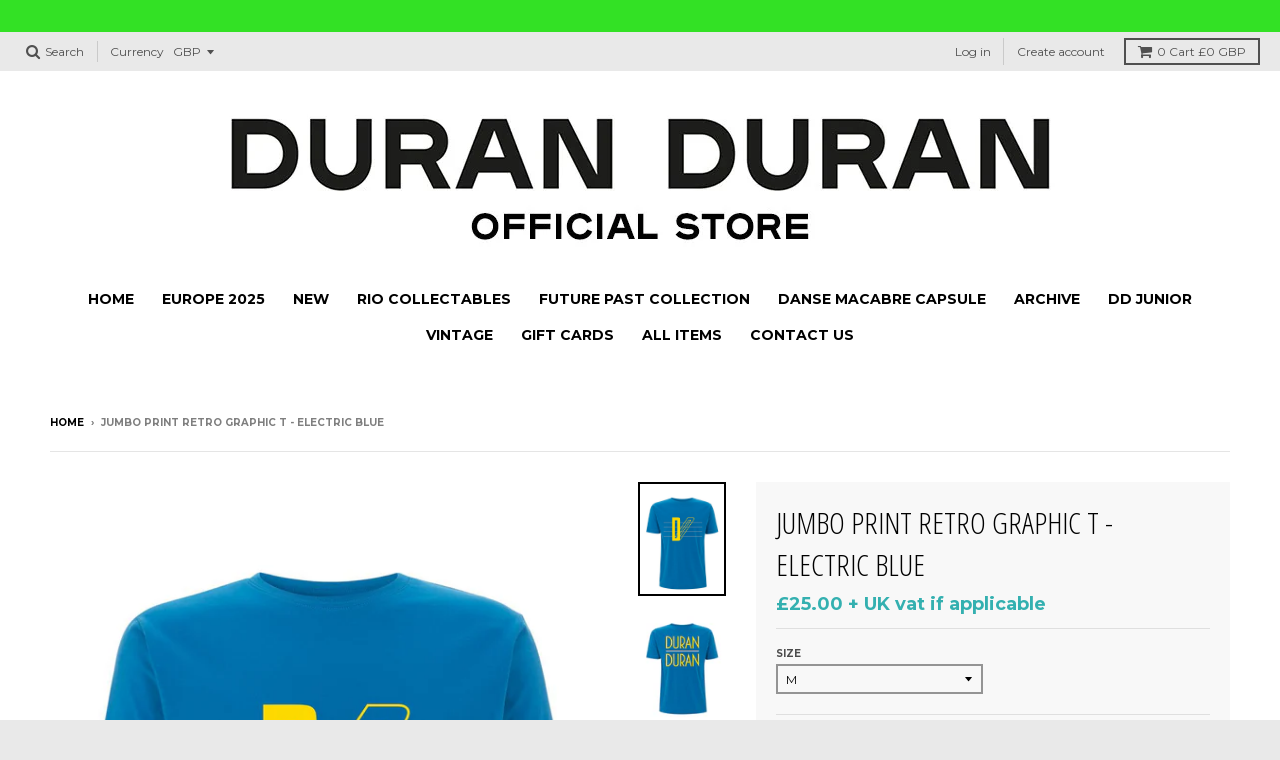

--- FILE ---
content_type: text/html; charset=utf-8
request_url: https://duranduranofficialstore.com/products/new-unisex-retro-graphic-beach-t-t-electric-blue
body_size: 27321
content:
<!doctype html>
<!--[if IE 8]><html class="no-js lt-ie9" lang="en"> <![endif]-->
<!--[if IE 9 ]><html class="ie9 no-js"> <![endif]-->
<!--[if (gt IE 9)|!(IE)]><!--> <html class="no-js" lang="en"> <!--<![endif]-->
<head><!--Content in content_for_header -->
<!--LayoutHub-Embed--><link rel="stylesheet" type="text/css" href="data:text/css;base64," media="all">
<!--LH--><!--/LayoutHub-Embed--><meta charset="utf-8">
  <meta http-equiv="X-UA-Compatible" content="IE=edge,chrome=1">
  <link rel="canonical" href="https://duranduranofficialstore.com/products/new-unisex-retro-graphic-beach-t-t-electric-blue">
  <meta name="viewport" content="width=device-width,initial-scale=1">
  <meta name="theme-color" content="#34b0b0">
<meta name="google-site-verification" content="GpEThujIa1eibCryXC4bOLQMeh64N0pURFNqeataW_4" />
  
  <link rel="shortcut icon" href="//duranduranofficialstore.com/cdn/shop/files/logo_54dbf7a5-260b-4779-8a11-a216198de5b3_32x32.png?v=1613160130" type="image/png" />
  

  <title>
    JUMBO PRINT RETRO GRAPHIC T - ELECTRIC BLUE &ndash; Duran Duran Official Store
  </title>

  
    <meta name="description" content="ELECTRIC BLUE Limited Edition super smooth organic cotton  unisex  T - featuring jumbo prints front and back with classic DD  imagery    Available in  (S) 40&quot;  (M) 42&quot; Chest,(L) 44 &quot;  (XL) 47&quot;  (XXL) 50&quot;">
  

  
<meta property="og:site_name" content="Duran Duran Official Store">
<meta property="og:url" content="https://duranduranofficialstore.com/products/new-unisex-retro-graphic-beach-t-t-electric-blue">
<meta property="og:title" content="JUMBO PRINT RETRO GRAPHIC  T  -   ELECTRIC BLUE">
<meta property="og:type" content="product">
<meta property="og:description" content="ELECTRIC BLUE Limited Edition super smooth organic cotton  unisex  T - featuring jumbo prints front and back with classic DD  imagery    Available in  (S) 40&quot;  (M) 42&quot; Chest,(L) 44 &quot;  (XL) 47&quot;  (XXL) 50&quot;"><meta property="og:price:amount" content="25.00">
  <meta property="og:price:currency" content="GBP"><meta property="og:image" content="http://duranduranofficialstore.com/cdn/shop/products/retroGraphicbluefront_1024x1024.jpg?v=1593519991"><meta property="og:image" content="http://duranduranofficialstore.com/cdn/shop/products/retroGraphicblueback_1024x1024.jpg?v=1593519992">
<meta property="og:image:secure_url" content="https://duranduranofficialstore.com/cdn/shop/products/retroGraphicbluefront_1024x1024.jpg?v=1593519991"><meta property="og:image:secure_url" content="https://duranduranofficialstore.com/cdn/shop/products/retroGraphicblueback_1024x1024.jpg?v=1593519992">

<meta name="twitter:site" content="@">
<meta name="twitter:card" content="summary_large_image">
<meta name="twitter:title" content="JUMBO PRINT RETRO GRAPHIC  T  -   ELECTRIC BLUE">
<meta name="twitter:description" content="ELECTRIC BLUE Limited Edition super smooth organic cotton  unisex  T - featuring jumbo prints front and back with classic DD  imagery    Available in  (S) 40&quot;  (M) 42&quot; Chest,(L) 44 &quot;  (XL) 47&quot;  (XXL) 50&quot;">


  <script>window.performance && window.performance.mark && window.performance.mark('shopify.content_for_header.start');</script><meta id="shopify-digital-wallet" name="shopify-digital-wallet" content="/23110843/digital_wallets/dialog">
<meta name="shopify-checkout-api-token" content="44b324b4638ec2cb5f0309d18494b2ff">
<meta id="in-context-paypal-metadata" data-shop-id="23110843" data-venmo-supported="false" data-environment="production" data-locale="en_US" data-paypal-v4="true" data-currency="GBP">
<link rel="alternate" type="application/json+oembed" href="https://duranduranofficialstore.com/products/new-unisex-retro-graphic-beach-t-t-electric-blue.oembed">
<script async="async" src="/checkouts/internal/preloads.js?locale=en-GB"></script>
<link rel="preconnect" href="https://shop.app" crossorigin="anonymous">
<script async="async" src="https://shop.app/checkouts/internal/preloads.js?locale=en-GB&shop_id=23110843" crossorigin="anonymous"></script>
<script id="apple-pay-shop-capabilities" type="application/json">{"shopId":23110843,"countryCode":"GB","currencyCode":"GBP","merchantCapabilities":["supports3DS"],"merchantId":"gid:\/\/shopify\/Shop\/23110843","merchantName":"Duran Duran Official Store","requiredBillingContactFields":["postalAddress","email"],"requiredShippingContactFields":["postalAddress","email"],"shippingType":"shipping","supportedNetworks":["visa","maestro","masterCard","amex","discover","elo"],"total":{"type":"pending","label":"Duran Duran Official Store","amount":"1.00"},"shopifyPaymentsEnabled":true,"supportsSubscriptions":true}</script>
<script id="shopify-features" type="application/json">{"accessToken":"44b324b4638ec2cb5f0309d18494b2ff","betas":["rich-media-storefront-analytics"],"domain":"duranduranofficialstore.com","predictiveSearch":true,"shopId":23110843,"locale":"en"}</script>
<script>var Shopify = Shopify || {};
Shopify.shop = "duranduran1.myshopify.com";
Shopify.locale = "en";
Shopify.currency = {"active":"GBP","rate":"1.0"};
Shopify.country = "GB";
Shopify.theme = {"name":"District","id":195362643,"schema_name":"District","schema_version":"2.3.1","theme_store_id":735,"role":"main"};
Shopify.theme.handle = "null";
Shopify.theme.style = {"id":null,"handle":null};
Shopify.cdnHost = "duranduranofficialstore.com/cdn";
Shopify.routes = Shopify.routes || {};
Shopify.routes.root = "/";</script>
<script type="module">!function(o){(o.Shopify=o.Shopify||{}).modules=!0}(window);</script>
<script>!function(o){function n(){var o=[];function n(){o.push(Array.prototype.slice.apply(arguments))}return n.q=o,n}var t=o.Shopify=o.Shopify||{};t.loadFeatures=n(),t.autoloadFeatures=n()}(window);</script>
<script>
  window.ShopifyPay = window.ShopifyPay || {};
  window.ShopifyPay.apiHost = "shop.app\/pay";
  window.ShopifyPay.redirectState = null;
</script>
<script id="shop-js-analytics" type="application/json">{"pageType":"product"}</script>
<script defer="defer" async type="module" src="//duranduranofficialstore.com/cdn/shopifycloud/shop-js/modules/v2/client.init-shop-cart-sync_BdyHc3Nr.en.esm.js"></script>
<script defer="defer" async type="module" src="//duranduranofficialstore.com/cdn/shopifycloud/shop-js/modules/v2/chunk.common_Daul8nwZ.esm.js"></script>
<script type="module">
  await import("//duranduranofficialstore.com/cdn/shopifycloud/shop-js/modules/v2/client.init-shop-cart-sync_BdyHc3Nr.en.esm.js");
await import("//duranduranofficialstore.com/cdn/shopifycloud/shop-js/modules/v2/chunk.common_Daul8nwZ.esm.js");

  window.Shopify.SignInWithShop?.initShopCartSync?.({"fedCMEnabled":true,"windoidEnabled":true});

</script>
<script>
  window.Shopify = window.Shopify || {};
  if (!window.Shopify.featureAssets) window.Shopify.featureAssets = {};
  window.Shopify.featureAssets['shop-js'] = {"shop-cart-sync":["modules/v2/client.shop-cart-sync_QYOiDySF.en.esm.js","modules/v2/chunk.common_Daul8nwZ.esm.js"],"init-fed-cm":["modules/v2/client.init-fed-cm_DchLp9rc.en.esm.js","modules/v2/chunk.common_Daul8nwZ.esm.js"],"shop-button":["modules/v2/client.shop-button_OV7bAJc5.en.esm.js","modules/v2/chunk.common_Daul8nwZ.esm.js"],"init-windoid":["modules/v2/client.init-windoid_DwxFKQ8e.en.esm.js","modules/v2/chunk.common_Daul8nwZ.esm.js"],"shop-cash-offers":["modules/v2/client.shop-cash-offers_DWtL6Bq3.en.esm.js","modules/v2/chunk.common_Daul8nwZ.esm.js","modules/v2/chunk.modal_CQq8HTM6.esm.js"],"shop-toast-manager":["modules/v2/client.shop-toast-manager_CX9r1SjA.en.esm.js","modules/v2/chunk.common_Daul8nwZ.esm.js"],"init-shop-email-lookup-coordinator":["modules/v2/client.init-shop-email-lookup-coordinator_UhKnw74l.en.esm.js","modules/v2/chunk.common_Daul8nwZ.esm.js"],"pay-button":["modules/v2/client.pay-button_DzxNnLDY.en.esm.js","modules/v2/chunk.common_Daul8nwZ.esm.js"],"avatar":["modules/v2/client.avatar_BTnouDA3.en.esm.js"],"init-shop-cart-sync":["modules/v2/client.init-shop-cart-sync_BdyHc3Nr.en.esm.js","modules/v2/chunk.common_Daul8nwZ.esm.js"],"shop-login-button":["modules/v2/client.shop-login-button_D8B466_1.en.esm.js","modules/v2/chunk.common_Daul8nwZ.esm.js","modules/v2/chunk.modal_CQq8HTM6.esm.js"],"init-customer-accounts-sign-up":["modules/v2/client.init-customer-accounts-sign-up_C8fpPm4i.en.esm.js","modules/v2/client.shop-login-button_D8B466_1.en.esm.js","modules/v2/chunk.common_Daul8nwZ.esm.js","modules/v2/chunk.modal_CQq8HTM6.esm.js"],"init-shop-for-new-customer-accounts":["modules/v2/client.init-shop-for-new-customer-accounts_CVTO0Ztu.en.esm.js","modules/v2/client.shop-login-button_D8B466_1.en.esm.js","modules/v2/chunk.common_Daul8nwZ.esm.js","modules/v2/chunk.modal_CQq8HTM6.esm.js"],"init-customer-accounts":["modules/v2/client.init-customer-accounts_dRgKMfrE.en.esm.js","modules/v2/client.shop-login-button_D8B466_1.en.esm.js","modules/v2/chunk.common_Daul8nwZ.esm.js","modules/v2/chunk.modal_CQq8HTM6.esm.js"],"shop-follow-button":["modules/v2/client.shop-follow-button_CkZpjEct.en.esm.js","modules/v2/chunk.common_Daul8nwZ.esm.js","modules/v2/chunk.modal_CQq8HTM6.esm.js"],"lead-capture":["modules/v2/client.lead-capture_BntHBhfp.en.esm.js","modules/v2/chunk.common_Daul8nwZ.esm.js","modules/v2/chunk.modal_CQq8HTM6.esm.js"],"checkout-modal":["modules/v2/client.checkout-modal_CfxcYbTm.en.esm.js","modules/v2/chunk.common_Daul8nwZ.esm.js","modules/v2/chunk.modal_CQq8HTM6.esm.js"],"shop-login":["modules/v2/client.shop-login_Da4GZ2H6.en.esm.js","modules/v2/chunk.common_Daul8nwZ.esm.js","modules/v2/chunk.modal_CQq8HTM6.esm.js"],"payment-terms":["modules/v2/client.payment-terms_MV4M3zvL.en.esm.js","modules/v2/chunk.common_Daul8nwZ.esm.js","modules/v2/chunk.modal_CQq8HTM6.esm.js"]};
</script>
<script>(function() {
  var isLoaded = false;
  function asyncLoad() {
    if (isLoaded) return;
    isLoaded = true;
    var urls = ["https:\/\/app.layouthub.com\/shopify\/layouthub.js?shop=duranduran1.myshopify.com","https:\/\/omnisnippet1.com\/inShop\/Embed\/shopify.js?shop=duranduran1.myshopify.com","https:\/\/cdn.nfcube.com\/instafeed-30c4001d7de9da3cbd2bea2e96339646.js?shop=duranduran1.myshopify.com","\/\/cdn.shopify.com\/proxy\/70f9e70b469883297c2b5bffa749abf140894e6e327766d7950293f45d40ec0b\/cdn.singleassets.com\/storefront-legacy\/single-ui-content-gating-0.0.854.js?shop=duranduran1.myshopify.com\u0026sp-cache-control=cHVibGljLCBtYXgtYWdlPTkwMA"];
    for (var i = 0; i < urls.length; i++) {
      var s = document.createElement('script');
      s.type = 'text/javascript';
      s.async = true;
      s.src = urls[i];
      var x = document.getElementsByTagName('script')[0];
      x.parentNode.insertBefore(s, x);
    }
  };
  if(window.attachEvent) {
    window.attachEvent('onload', asyncLoad);
  } else {
    window.addEventListener('load', asyncLoad, false);
  }
})();</script>
<script id="__st">var __st={"a":23110843,"offset":0,"reqid":"3a3f3b34-863a-4833-bee5-7a879fb8e4d0-1768976978","pageurl":"duranduranofficialstore.com\/products\/new-unisex-retro-graphic-beach-t-t-electric-blue","u":"f26a6285b28f","p":"product","rtyp":"product","rid":5347414179998};</script>
<script>window.ShopifyPaypalV4VisibilityTracking = true;</script>
<script id="captcha-bootstrap">!function(){'use strict';const t='contact',e='account',n='new_comment',o=[[t,t],['blogs',n],['comments',n],[t,'customer']],c=[[e,'customer_login'],[e,'guest_login'],[e,'recover_customer_password'],[e,'create_customer']],r=t=>t.map((([t,e])=>`form[action*='/${t}']:not([data-nocaptcha='true']) input[name='form_type'][value='${e}']`)).join(','),a=t=>()=>t?[...document.querySelectorAll(t)].map((t=>t.form)):[];function s(){const t=[...o],e=r(t);return a(e)}const i='password',u='form_key',d=['recaptcha-v3-token','g-recaptcha-response','h-captcha-response',i],f=()=>{try{return window.sessionStorage}catch{return}},m='__shopify_v',_=t=>t.elements[u];function p(t,e,n=!1){try{const o=window.sessionStorage,c=JSON.parse(o.getItem(e)),{data:r}=function(t){const{data:e,action:n}=t;return t[m]||n?{data:e,action:n}:{data:t,action:n}}(c);for(const[e,n]of Object.entries(r))t.elements[e]&&(t.elements[e].value=n);n&&o.removeItem(e)}catch(o){console.error('form repopulation failed',{error:o})}}const l='form_type',E='cptcha';function T(t){t.dataset[E]=!0}const w=window,h=w.document,L='Shopify',v='ce_forms',y='captcha';let A=!1;((t,e)=>{const n=(g='f06e6c50-85a8-45c8-87d0-21a2b65856fe',I='https://cdn.shopify.com/shopifycloud/storefront-forms-hcaptcha/ce_storefront_forms_captcha_hcaptcha.v1.5.2.iife.js',D={infoText:'Protected by hCaptcha',privacyText:'Privacy',termsText:'Terms'},(t,e,n)=>{const o=w[L][v],c=o.bindForm;if(c)return c(t,g,e,D).then(n);var r;o.q.push([[t,g,e,D],n]),r=I,A||(h.body.append(Object.assign(h.createElement('script'),{id:'captcha-provider',async:!0,src:r})),A=!0)});var g,I,D;w[L]=w[L]||{},w[L][v]=w[L][v]||{},w[L][v].q=[],w[L][y]=w[L][y]||{},w[L][y].protect=function(t,e){n(t,void 0,e),T(t)},Object.freeze(w[L][y]),function(t,e,n,w,h,L){const[v,y,A,g]=function(t,e,n){const i=e?o:[],u=t?c:[],d=[...i,...u],f=r(d),m=r(i),_=r(d.filter((([t,e])=>n.includes(e))));return[a(f),a(m),a(_),s()]}(w,h,L),I=t=>{const e=t.target;return e instanceof HTMLFormElement?e:e&&e.form},D=t=>v().includes(t);t.addEventListener('submit',(t=>{const e=I(t);if(!e)return;const n=D(e)&&!e.dataset.hcaptchaBound&&!e.dataset.recaptchaBound,o=_(e),c=g().includes(e)&&(!o||!o.value);(n||c)&&t.preventDefault(),c&&!n&&(function(t){try{if(!f())return;!function(t){const e=f();if(!e)return;const n=_(t);if(!n)return;const o=n.value;o&&e.removeItem(o)}(t);const e=Array.from(Array(32),(()=>Math.random().toString(36)[2])).join('');!function(t,e){_(t)||t.append(Object.assign(document.createElement('input'),{type:'hidden',name:u})),t.elements[u].value=e}(t,e),function(t,e){const n=f();if(!n)return;const o=[...t.querySelectorAll(`input[type='${i}']`)].map((({name:t})=>t)),c=[...d,...o],r={};for(const[a,s]of new FormData(t).entries())c.includes(a)||(r[a]=s);n.setItem(e,JSON.stringify({[m]:1,action:t.action,data:r}))}(t,e)}catch(e){console.error('failed to persist form',e)}}(e),e.submit())}));const S=(t,e)=>{t&&!t.dataset[E]&&(n(t,e.some((e=>e===t))),T(t))};for(const o of['focusin','change'])t.addEventListener(o,(t=>{const e=I(t);D(e)&&S(e,y())}));const B=e.get('form_key'),M=e.get(l),P=B&&M;t.addEventListener('DOMContentLoaded',(()=>{const t=y();if(P)for(const e of t)e.elements[l].value===M&&p(e,B);[...new Set([...A(),...v().filter((t=>'true'===t.dataset.shopifyCaptcha))])].forEach((e=>S(e,t)))}))}(h,new URLSearchParams(w.location.search),n,t,e,['guest_login'])})(!0,!0)}();</script>
<script integrity="sha256-4kQ18oKyAcykRKYeNunJcIwy7WH5gtpwJnB7kiuLZ1E=" data-source-attribution="shopify.loadfeatures" defer="defer" src="//duranduranofficialstore.com/cdn/shopifycloud/storefront/assets/storefront/load_feature-a0a9edcb.js" crossorigin="anonymous"></script>
<script crossorigin="anonymous" defer="defer" src="//duranduranofficialstore.com/cdn/shopifycloud/storefront/assets/shopify_pay/storefront-65b4c6d7.js?v=20250812"></script>
<script data-source-attribution="shopify.dynamic_checkout.dynamic.init">var Shopify=Shopify||{};Shopify.PaymentButton=Shopify.PaymentButton||{isStorefrontPortableWallets:!0,init:function(){window.Shopify.PaymentButton.init=function(){};var t=document.createElement("script");t.src="https://duranduranofficialstore.com/cdn/shopifycloud/portable-wallets/latest/portable-wallets.en.js",t.type="module",document.head.appendChild(t)}};
</script>
<script data-source-attribution="shopify.dynamic_checkout.buyer_consent">
  function portableWalletsHideBuyerConsent(e){var t=document.getElementById("shopify-buyer-consent"),n=document.getElementById("shopify-subscription-policy-button");t&&n&&(t.classList.add("hidden"),t.setAttribute("aria-hidden","true"),n.removeEventListener("click",e))}function portableWalletsShowBuyerConsent(e){var t=document.getElementById("shopify-buyer-consent"),n=document.getElementById("shopify-subscription-policy-button");t&&n&&(t.classList.remove("hidden"),t.removeAttribute("aria-hidden"),n.addEventListener("click",e))}window.Shopify?.PaymentButton&&(window.Shopify.PaymentButton.hideBuyerConsent=portableWalletsHideBuyerConsent,window.Shopify.PaymentButton.showBuyerConsent=portableWalletsShowBuyerConsent);
</script>
<script data-source-attribution="shopify.dynamic_checkout.cart.bootstrap">document.addEventListener("DOMContentLoaded",(function(){function t(){return document.querySelector("shopify-accelerated-checkout-cart, shopify-accelerated-checkout")}if(t())Shopify.PaymentButton.init();else{new MutationObserver((function(e,n){t()&&(Shopify.PaymentButton.init(),n.disconnect())})).observe(document.body,{childList:!0,subtree:!0})}}));
</script>
<link id="shopify-accelerated-checkout-styles" rel="stylesheet" media="screen" href="https://duranduranofficialstore.com/cdn/shopifycloud/portable-wallets/latest/accelerated-checkout-backwards-compat.css" crossorigin="anonymous">
<style id="shopify-accelerated-checkout-cart">
        #shopify-buyer-consent {
  margin-top: 1em;
  display: inline-block;
  width: 100%;
}

#shopify-buyer-consent.hidden {
  display: none;
}

#shopify-subscription-policy-button {
  background: none;
  border: none;
  padding: 0;
  text-decoration: underline;
  font-size: inherit;
  cursor: pointer;
}

#shopify-subscription-policy-button::before {
  box-shadow: none;
}

      </style>

<script>window.performance && window.performance.mark && window.performance.mark('shopify.content_for_header.end');</script>
<script>window.BOLD = window.BOLD || {};
    window.BOLD.common = window.BOLD.common || {};
    window.BOLD.common.Shopify = window.BOLD.common.Shopify || {};
    window.BOLD.common.Shopify.shop = {
        domain: 'duranduranofficialstore.com',
        permanent_domain: 'duranduran1.myshopify.com',
        url: 'https://duranduranofficialstore.com',
        secure_url: 'https://duranduranofficialstore.com',
        money_format: "£{{amount}}",
        currency: "GBP"
    };
    window.BOLD.common.Shopify.customer = {
        id: null,
        tags: null,
    };
    window.BOLD.common.Shopify.cart = {"note":null,"attributes":{},"original_total_price":0,"total_price":0,"total_discount":0,"total_weight":0.0,"item_count":0,"items":[],"requires_shipping":false,"currency":"GBP","items_subtotal_price":0,"cart_level_discount_applications":[],"checkout_charge_amount":0};
    window.BOLD.common.template = 'product';window.BOLD.common.Shopify.formatMoney = function(money, format) {
        function n(t, e) {
            return "undefined" == typeof t ? e : t
        }
        function r(t, e, r, i) {
            if (e = n(e, 2),
            r = n(r, ","),
            i = n(i, "."),
            isNaN(t) || null == t)
                return 0;
            t = (t / 100).toFixed(e);
            var o = t.split(".")
              , a = o[0].replace(/(\d)(?=(\d\d\d)+(?!\d))/g, "$1" + r)
              , s = o[1] ? i + o[1] : "";
            return a + s
        }
        "string" == typeof money && (money = money.replace(".", ""));
        var i = ""
          , o = /\{\{\s*(\w+)\s*\}\}/
          , a = format || window.BOLD.common.Shopify.shop.money_format || window.Shopify.money_format || "$ {{ amount }}";
        switch (a.match(o)[1]) {
            case "amount":
                i = r(money, 2);
                break;
            case "amount_no_decimals":
                i = r(money, 0);
                break;
            case "amount_with_comma_separator":
                i = r(money, 2, ".", ",");
                break;
            case "amount_no_decimals_with_comma_separator":
                i = r(money, 0, ".", ",");
                break;
            case "amount_with_space_separator":
                i = r(money, 2, ".", " ");
                break;
            case "amount_no_decimals_with_space_separator":
                i = r(money, 0, ".", " ");
                break;
        }
        return a.replace(o, i);
    };
    window.BOLD.common.Shopify.saveProduct = function (handle, product) {
        if (typeof handle === 'string' && typeof window.BOLD.common.Shopify.products[handle] === 'undefined') {
            if (typeof product === 'number') {
                window.BOLD.common.Shopify.handles[product] = handle;
                product = { id: product };
            }
            window.BOLD.common.Shopify.products[handle] = product;
        }
    };
    window.BOLD.common.Shopify.saveVariant = function (variant_id, variant) {
        if (typeof variant_id === 'number' && typeof window.BOLD.common.Shopify.variants[variant_id] === 'undefined') {
            window.BOLD.common.Shopify.variants[variant_id] = variant;
        }
    };window.BOLD.common.Shopify.products = window.BOLD.common.Shopify.products || {};
    window.BOLD.common.Shopify.variants = window.BOLD.common.Shopify.variants || {};
    window.BOLD.common.Shopify.handles = window.BOLD.common.Shopify.handles || {};window.BOLD.common.Shopify.handle = "new-unisex-retro-graphic-beach-t-t-electric-blue"
window.BOLD.common.Shopify.saveProduct("new-unisex-retro-graphic-beach-t-t-electric-blue", 5347414179998);window.BOLD.common.Shopify.saveVariant(34859337810078, { product_id: 5347414179998, product_handle: "new-unisex-retro-graphic-beach-t-t-electric-blue", price: 2500, group_id: '', csp_metafield: {}});window.BOLD.common.Shopify.saveVariant(34859337875614, { product_id: 5347414179998, product_handle: "new-unisex-retro-graphic-beach-t-t-electric-blue", price: 2500, group_id: '', csp_metafield: {}});window.BOLD.common.Shopify.saveVariant(34859337973918, { product_id: 5347414179998, product_handle: "new-unisex-retro-graphic-beach-t-t-electric-blue", price: 2500, group_id: '', csp_metafield: {}});window.BOLD.common.Shopify.saveVariant(34859338006686, { product_id: 5347414179998, product_handle: "new-unisex-retro-graphic-beach-t-t-electric-blue", price: 2500, group_id: '', csp_metafield: {}});window.BOLD.common.Shopify.saveVariant(41392760881310, { product_id: 5347414179998, product_handle: "new-unisex-retro-graphic-beach-t-t-electric-blue", price: 2500, group_id: '', csp_metafield: {}});window.BOLD.common.Shopify.metafields = window.BOLD.common.Shopify.metafields || {};window.BOLD.common.Shopify.metafields["bold_rp"] = {};</script>

<script>var BOLD = BOLD || {};
    BOLD.products = BOLD.products || {};
    BOLD.variant_lookup = BOLD.variant_lookup || {};BOLD.variant_lookup[34859337810078] ="new-unisex-retro-graphic-beach-t-t-electric-blue";BOLD.variant_lookup[34859337875614] ="new-unisex-retro-graphic-beach-t-t-electric-blue";BOLD.variant_lookup[34859337973918] ="new-unisex-retro-graphic-beach-t-t-electric-blue";BOLD.variant_lookup[34859338006686] ="new-unisex-retro-graphic-beach-t-t-electric-blue";BOLD.variant_lookup[41392760881310] ="new-unisex-retro-graphic-beach-t-t-electric-blue";BOLD.products["new-unisex-retro-graphic-beach-t-t-electric-blue"] ={"id":5347414179998,"title":"JUMBO PRINT RETRO GRAPHIC  T  -   ELECTRIC BLUE","handle":"new-unisex-retro-graphic-beach-t-t-electric-blue","description":"\u003cp\u003eELECTRIC BLUE Limited Edition super smooth organic cotton  unisex  T - featuring jumbo prints front and back with classic DD  imagery   \u003c\/p\u003e\n\u003cp\u003eAvailable in  (S) 40\"  (M) 42\" Chest,(L) 44 \"  (XL) 47\"  (XXL) 50\"\u003c\/p\u003e","published_at":"2022-10-21T01:10:25","created_at":"2020-06-30T13:26:30","vendor":"Duran Duran Official Store","type":"VINTAGE","tags":["beachwear","TEE","unisex"],"price":2500,"price_min":2500,"price_max":2500,"price_varies":false,"compare_at_price":null,"compare_at_price_min":0,"compare_at_price_max":0,"compare_at_price_varies":true,"all_variant_ids":[34859337810078,34859337875614,34859337973918,34859338006686,41392760881310],"variants":[{"id":34859337810078,"product_id":5347414179998,"product_handle":"new-unisex-retro-graphic-beach-t-t-electric-blue","title":"S","option1":"S","option2":null,"option3":null,"sku":"SKU DDUNIRETROBLUE001","requires_shipping":true,"taxable":true,"featured_image":null,"image_id":null,"available":false,"name":"JUMBO PRINT RETRO GRAPHIC  T  -   ELECTRIC BLUE - S","options":["S"],"price":2500,"weight":280,"compare_at_price":null,"inventory_quantity":0,"inventory_management":"shopify","inventory_policy":"deny","inventory_in_cart":0,"inventory_remaining":0,"incoming":false,"next_incoming_date":null,"taxable":true,"barcode":""},{"id":34859337875614,"product_id":5347414179998,"product_handle":"new-unisex-retro-graphic-beach-t-t-electric-blue","title":"M","option1":"M","option2":null,"option3":null,"sku":"SKU DDUNIRETROBLUE002","requires_shipping":true,"taxable":true,"featured_image":null,"image_id":null,"available":true,"name":"JUMBO PRINT RETRO GRAPHIC  T  -   ELECTRIC BLUE - M","options":["M"],"price":2500,"weight":280,"compare_at_price":null,"inventory_quantity":1,"inventory_management":"shopify","inventory_policy":"deny","inventory_in_cart":0,"inventory_remaining":1,"incoming":false,"next_incoming_date":null,"taxable":true,"barcode":""},{"id":34859337973918,"product_id":5347414179998,"product_handle":"new-unisex-retro-graphic-beach-t-t-electric-blue","title":"L","option1":"L","option2":null,"option3":null,"sku":"SKU DDUNIRETROBLUE003","requires_shipping":true,"taxable":true,"featured_image":null,"image_id":null,"available":false,"name":"JUMBO PRINT RETRO GRAPHIC  T  -   ELECTRIC BLUE - L","options":["L"],"price":2500,"weight":280,"compare_at_price":null,"inventory_quantity":0,"inventory_management":"shopify","inventory_policy":"deny","inventory_in_cart":0,"inventory_remaining":0,"incoming":false,"next_incoming_date":null,"taxable":true,"barcode":""},{"id":34859338006686,"product_id":5347414179998,"product_handle":"new-unisex-retro-graphic-beach-t-t-electric-blue","title":"XL","option1":"XL","option2":null,"option3":null,"sku":"SKU DDUNIRETROBLUE004","requires_shipping":true,"taxable":true,"featured_image":null,"image_id":null,"available":true,"name":"JUMBO PRINT RETRO GRAPHIC  T  -   ELECTRIC BLUE - XL","options":["XL"],"price":2500,"weight":280,"compare_at_price":null,"inventory_quantity":5,"inventory_management":"shopify","inventory_policy":"deny","inventory_in_cart":0,"inventory_remaining":5,"incoming":false,"next_incoming_date":null,"taxable":true,"barcode":""},{"id":41392760881310,"product_id":5347414179998,"product_handle":"new-unisex-retro-graphic-beach-t-t-electric-blue","title":"XXL","option1":"XXL","option2":null,"option3":null,"sku":"SKU DDUNIRETROBLUE005","requires_shipping":true,"taxable":true,"featured_image":null,"image_id":null,"available":false,"name":"JUMBO PRINT RETRO GRAPHIC  T  -   ELECTRIC BLUE - XXL","options":["XXL"],"price":2500,"weight":280,"compare_at_price":null,"inventory_quantity":0,"inventory_management":"shopify","inventory_policy":"deny","inventory_in_cart":0,"inventory_remaining":0,"incoming":false,"next_incoming_date":null,"taxable":true,"barcode":""}],"available":true,"images":["\/\/duranduranofficialstore.com\/cdn\/shop\/products\/retroGraphicbluefront.jpg?v=1593519991","\/\/duranduranofficialstore.com\/cdn\/shop\/products\/retroGraphicblueback.jpg?v=1593519992"],"featured_image":"\/\/duranduranofficialstore.com\/cdn\/shop\/products\/retroGraphicbluefront.jpg?v=1593519991","options":["Size"],"url":"\/products\/new-unisex-retro-graphic-beach-t-t-electric-blue"}</script>
  
  

  
  
  
  
  
    <link href="//fonts.googleapis.com/css?family=Open+Sans+Condensed:300,300italic|Open+Sans:400,400italic,700,700italic|Montserrat:400,700|" rel="stylesheet" type="text/css" media="all" />
  


  <link href="//duranduranofficialstore.com/cdn/shop/t/2/assets/theme.scss.css?v=88623791096240149791696454429" rel="stylesheet" type="text/css" media="all" />

  

  <!-- /snippets/oldIE-js.liquid -->


<!--[if lt IE 9]>

<script src="//cdnjs.cloudflare.com/ajax/libs/html5shiv/3.7.2/html5shiv.min.js" type="text/javascript"></script>
<script src="//duranduranofficialstore.com/cdn/shop/t/2/assets/respond.min.js?v=52248677837542619231503905667" type="text/javascript"></script>
<link href="//duranduranofficialstore.com/cdn/shop/t/2/assets/respond-proxy.html" id="respond-proxy" rel="respond-proxy" />
<link href="//duranduranofficialstore.com/search?q=fe005298e259be23778990c3bd98ca1b" id="respond-redirect" rel="respond-redirect" />
<script src="//duranduranofficialstore.com/search?q=fe005298e259be23778990c3bd98ca1b" type="text/javascript"></script>
<![endif]-->

  <script>
    window.StyleHatch = window.StyleHatch || {};
    StyleHatch.currencyFormat = "£{{amount}}";
    StyleHatch.Strings = {
      instagramAddToken: "Add your Instagram access token.",
      instagramInvalidToken: "The Instagram access token is invalid. Check to make sure you added the complete token.",
      instagramRateLimitToken: "Your store is currently over Instagram\u0026#39;s rate limit. Contact Style Hatch support for details.",
      addToCart: "Add to Cart",
      soldOut: "Sold Out"
    }
    StyleHatch.ajaxCartEnable = true;
    // Post defer
    window.addEventListener('DOMContentLoaded', function() {
      

      
      
    });
    document.documentElement.className = document.documentElement.className.replace('no-js', 'js');
  </script>

  <!--[if (gt IE 9)|!(IE)]><!--><script src="//duranduranofficialstore.com/cdn/shop/t/2/assets/lazysizes.min.js?v=18864737905805455751503905667" async="async"></script><!--<![endif]-->
  <!--[if lte IE 9]><script src="//duranduranofficialstore.com/cdn/shop/t/2/assets/lazysizes.min.js?v=18864737905805455751503905667"></script><![endif]-->
  <!--[if (gt IE 9)|!(IE)]><!--><script src="//duranduranofficialstore.com/cdn/shop/t/2/assets/vendor.js?v=93128638855166195251503905667" defer="defer"></script><!--<![endif]-->
  <!--[if lte IE 9]><script src="//duranduranofficialstore.com/cdn/shop/t/2/assets/vendor.js?v=93128638855166195251503905667"></script><![endif]-->
  
    <script>
StyleHatch.currencyConverter = true;
StyleHatch.shopCurrency = 'GBP';
StyleHatch.defaultCurrency = 'GBP';
// Formatting
StyleHatch.currencyConverterFormat = 'money_with_currency_format';
StyleHatch.moneyWithCurrencyFormat = "£{{amount}} GBP";
StyleHatch.moneyFormat = "£{{amount}}";
</script>
<!--[if (gt IE 9)|!(IE)]><!--><script src="//cdn.shopify.com/s/javascripts/currencies.js" defer="defer"></script><!--<![endif]-->
<!--[if lte IE 9]><script src="//cdn.shopify.com/s/javascripts/currencies.js"></script><![endif]-->
<!--[if (gt IE 9)|!(IE)]><!--><script src="//duranduranofficialstore.com/cdn/shop/t/2/assets/jquery.currencies.min.js?v=152147414266255262171503905667" defer="defer"></script><!--<![endif]-->
<!--[if lte IE 9]><script src="//duranduranofficialstore.com/cdn/shop/t/2/assets/jquery.currencies.min.js?v=152147414266255262171503905667"></script><![endif]-->

  
  <!--[if (gt IE 9)|!(IE)]><!--><script src="//duranduranofficialstore.com/cdn/shop/t/2/assets/theme.min.js?v=6162787773036356671565769809" defer="defer"></script><!--<![endif]-->
  <!--[if lte IE 9]><script src="//duranduranofficialstore.com/cdn/shop/t/2/assets/theme.min.js?v=6162787773036356671565769809"></script><![endif]-->
  
 

<script>window.__pagefly_analytics_settings__ = {"acceptTracking":false};</script>
 <link href="https://monorail-edge.shopifysvc.com" rel="dns-prefetch">
<script>(function(){if ("sendBeacon" in navigator && "performance" in window) {try {var session_token_from_headers = performance.getEntriesByType('navigation')[0].serverTiming.find(x => x.name == '_s').description;} catch {var session_token_from_headers = undefined;}var session_cookie_matches = document.cookie.match(/_shopify_s=([^;]*)/);var session_token_from_cookie = session_cookie_matches && session_cookie_matches.length === 2 ? session_cookie_matches[1] : "";var session_token = session_token_from_headers || session_token_from_cookie || "";function handle_abandonment_event(e) {var entries = performance.getEntries().filter(function(entry) {return /monorail-edge.shopifysvc.com/.test(entry.name);});if (!window.abandonment_tracked && entries.length === 0) {window.abandonment_tracked = true;var currentMs = Date.now();var navigation_start = performance.timing.navigationStart;var payload = {shop_id: 23110843,url: window.location.href,navigation_start,duration: currentMs - navigation_start,session_token,page_type: "product"};window.navigator.sendBeacon("https://monorail-edge.shopifysvc.com/v1/produce", JSON.stringify({schema_id: "online_store_buyer_site_abandonment/1.1",payload: payload,metadata: {event_created_at_ms: currentMs,event_sent_at_ms: currentMs}}));}}window.addEventListener('pagehide', handle_abandonment_event);}}());</script>
<script id="web-pixels-manager-setup">(function e(e,d,r,n,o){if(void 0===o&&(o={}),!Boolean(null===(a=null===(i=window.Shopify)||void 0===i?void 0:i.analytics)||void 0===a?void 0:a.replayQueue)){var i,a;window.Shopify=window.Shopify||{};var t=window.Shopify;t.analytics=t.analytics||{};var s=t.analytics;s.replayQueue=[],s.publish=function(e,d,r){return s.replayQueue.push([e,d,r]),!0};try{self.performance.mark("wpm:start")}catch(e){}var l=function(){var e={modern:/Edge?\/(1{2}[4-9]|1[2-9]\d|[2-9]\d{2}|\d{4,})\.\d+(\.\d+|)|Firefox\/(1{2}[4-9]|1[2-9]\d|[2-9]\d{2}|\d{4,})\.\d+(\.\d+|)|Chrom(ium|e)\/(9{2}|\d{3,})\.\d+(\.\d+|)|(Maci|X1{2}).+ Version\/(15\.\d+|(1[6-9]|[2-9]\d|\d{3,})\.\d+)([,.]\d+|)( \(\w+\)|)( Mobile\/\w+|) Safari\/|Chrome.+OPR\/(9{2}|\d{3,})\.\d+\.\d+|(CPU[ +]OS|iPhone[ +]OS|CPU[ +]iPhone|CPU IPhone OS|CPU iPad OS)[ +]+(15[._]\d+|(1[6-9]|[2-9]\d|\d{3,})[._]\d+)([._]\d+|)|Android:?[ /-](13[3-9]|1[4-9]\d|[2-9]\d{2}|\d{4,})(\.\d+|)(\.\d+|)|Android.+Firefox\/(13[5-9]|1[4-9]\d|[2-9]\d{2}|\d{4,})\.\d+(\.\d+|)|Android.+Chrom(ium|e)\/(13[3-9]|1[4-9]\d|[2-9]\d{2}|\d{4,})\.\d+(\.\d+|)|SamsungBrowser\/([2-9]\d|\d{3,})\.\d+/,legacy:/Edge?\/(1[6-9]|[2-9]\d|\d{3,})\.\d+(\.\d+|)|Firefox\/(5[4-9]|[6-9]\d|\d{3,})\.\d+(\.\d+|)|Chrom(ium|e)\/(5[1-9]|[6-9]\d|\d{3,})\.\d+(\.\d+|)([\d.]+$|.*Safari\/(?![\d.]+ Edge\/[\d.]+$))|(Maci|X1{2}).+ Version\/(10\.\d+|(1[1-9]|[2-9]\d|\d{3,})\.\d+)([,.]\d+|)( \(\w+\)|)( Mobile\/\w+|) Safari\/|Chrome.+OPR\/(3[89]|[4-9]\d|\d{3,})\.\d+\.\d+|(CPU[ +]OS|iPhone[ +]OS|CPU[ +]iPhone|CPU IPhone OS|CPU iPad OS)[ +]+(10[._]\d+|(1[1-9]|[2-9]\d|\d{3,})[._]\d+)([._]\d+|)|Android:?[ /-](13[3-9]|1[4-9]\d|[2-9]\d{2}|\d{4,})(\.\d+|)(\.\d+|)|Mobile Safari.+OPR\/([89]\d|\d{3,})\.\d+\.\d+|Android.+Firefox\/(13[5-9]|1[4-9]\d|[2-9]\d{2}|\d{4,})\.\d+(\.\d+|)|Android.+Chrom(ium|e)\/(13[3-9]|1[4-9]\d|[2-9]\d{2}|\d{4,})\.\d+(\.\d+|)|Android.+(UC? ?Browser|UCWEB|U3)[ /]?(15\.([5-9]|\d{2,})|(1[6-9]|[2-9]\d|\d{3,})\.\d+)\.\d+|SamsungBrowser\/(5\.\d+|([6-9]|\d{2,})\.\d+)|Android.+MQ{2}Browser\/(14(\.(9|\d{2,})|)|(1[5-9]|[2-9]\d|\d{3,})(\.\d+|))(\.\d+|)|K[Aa][Ii]OS\/(3\.\d+|([4-9]|\d{2,})\.\d+)(\.\d+|)/},d=e.modern,r=e.legacy,n=navigator.userAgent;return n.match(d)?"modern":n.match(r)?"legacy":"unknown"}(),u="modern"===l?"modern":"legacy",c=(null!=n?n:{modern:"",legacy:""})[u],f=function(e){return[e.baseUrl,"/wpm","/b",e.hashVersion,"modern"===e.buildTarget?"m":"l",".js"].join("")}({baseUrl:d,hashVersion:r,buildTarget:u}),m=function(e){var d=e.version,r=e.bundleTarget,n=e.surface,o=e.pageUrl,i=e.monorailEndpoint;return{emit:function(e){var a=e.status,t=e.errorMsg,s=(new Date).getTime(),l=JSON.stringify({metadata:{event_sent_at_ms:s},events:[{schema_id:"web_pixels_manager_load/3.1",payload:{version:d,bundle_target:r,page_url:o,status:a,surface:n,error_msg:t},metadata:{event_created_at_ms:s}}]});if(!i)return console&&console.warn&&console.warn("[Web Pixels Manager] No Monorail endpoint provided, skipping logging."),!1;try{return self.navigator.sendBeacon.bind(self.navigator)(i,l)}catch(e){}var u=new XMLHttpRequest;try{return u.open("POST",i,!0),u.setRequestHeader("Content-Type","text/plain"),u.send(l),!0}catch(e){return console&&console.warn&&console.warn("[Web Pixels Manager] Got an unhandled error while logging to Monorail."),!1}}}}({version:r,bundleTarget:l,surface:e.surface,pageUrl:self.location.href,monorailEndpoint:e.monorailEndpoint});try{o.browserTarget=l,function(e){var d=e.src,r=e.async,n=void 0===r||r,o=e.onload,i=e.onerror,a=e.sri,t=e.scriptDataAttributes,s=void 0===t?{}:t,l=document.createElement("script"),u=document.querySelector("head"),c=document.querySelector("body");if(l.async=n,l.src=d,a&&(l.integrity=a,l.crossOrigin="anonymous"),s)for(var f in s)if(Object.prototype.hasOwnProperty.call(s,f))try{l.dataset[f]=s[f]}catch(e){}if(o&&l.addEventListener("load",o),i&&l.addEventListener("error",i),u)u.appendChild(l);else{if(!c)throw new Error("Did not find a head or body element to append the script");c.appendChild(l)}}({src:f,async:!0,onload:function(){if(!function(){var e,d;return Boolean(null===(d=null===(e=window.Shopify)||void 0===e?void 0:e.analytics)||void 0===d?void 0:d.initialized)}()){var d=window.webPixelsManager.init(e)||void 0;if(d){var r=window.Shopify.analytics;r.replayQueue.forEach((function(e){var r=e[0],n=e[1],o=e[2];d.publishCustomEvent(r,n,o)})),r.replayQueue=[],r.publish=d.publishCustomEvent,r.visitor=d.visitor,r.initialized=!0}}},onerror:function(){return m.emit({status:"failed",errorMsg:"".concat(f," has failed to load")})},sri:function(e){var d=/^sha384-[A-Za-z0-9+/=]+$/;return"string"==typeof e&&d.test(e)}(c)?c:"",scriptDataAttributes:o}),m.emit({status:"loading"})}catch(e){m.emit({status:"failed",errorMsg:(null==e?void 0:e.message)||"Unknown error"})}}})({shopId: 23110843,storefrontBaseUrl: "https://duranduranofficialstore.com",extensionsBaseUrl: "https://extensions.shopifycdn.com/cdn/shopifycloud/web-pixels-manager",monorailEndpoint: "https://monorail-edge.shopifysvc.com/unstable/produce_batch",surface: "storefront-renderer",enabledBetaFlags: ["2dca8a86"],webPixelsConfigList: [{"id":"301007006","configuration":"{\"pixel_id\":\"1011073472718973\",\"pixel_type\":\"facebook_pixel\",\"metaapp_system_user_token\":\"-\"}","eventPayloadVersion":"v1","runtimeContext":"OPEN","scriptVersion":"ca16bc87fe92b6042fbaa3acc2fbdaa6","type":"APP","apiClientId":2329312,"privacyPurposes":["ANALYTICS","MARKETING","SALE_OF_DATA"],"dataSharingAdjustments":{"protectedCustomerApprovalScopes":["read_customer_address","read_customer_email","read_customer_name","read_customer_personal_data","read_customer_phone"]}},{"id":"shopify-app-pixel","configuration":"{}","eventPayloadVersion":"v1","runtimeContext":"STRICT","scriptVersion":"0450","apiClientId":"shopify-pixel","type":"APP","privacyPurposes":["ANALYTICS","MARKETING"]},{"id":"shopify-custom-pixel","eventPayloadVersion":"v1","runtimeContext":"LAX","scriptVersion":"0450","apiClientId":"shopify-pixel","type":"CUSTOM","privacyPurposes":["ANALYTICS","MARKETING"]}],isMerchantRequest: false,initData: {"shop":{"name":"Duran Duran Official Store","paymentSettings":{"currencyCode":"GBP"},"myshopifyDomain":"duranduran1.myshopify.com","countryCode":"GB","storefrontUrl":"https:\/\/duranduranofficialstore.com"},"customer":null,"cart":null,"checkout":null,"productVariants":[{"price":{"amount":25.0,"currencyCode":"GBP"},"product":{"title":"JUMBO PRINT RETRO GRAPHIC  T  -   ELECTRIC BLUE","vendor":"Duran Duran Official Store","id":"5347414179998","untranslatedTitle":"JUMBO PRINT RETRO GRAPHIC  T  -   ELECTRIC BLUE","url":"\/products\/new-unisex-retro-graphic-beach-t-t-electric-blue","type":"VINTAGE"},"id":"34859337810078","image":{"src":"\/\/duranduranofficialstore.com\/cdn\/shop\/products\/retroGraphicbluefront.jpg?v=1593519991"},"sku":"SKU DDUNIRETROBLUE001","title":"S","untranslatedTitle":"S"},{"price":{"amount":25.0,"currencyCode":"GBP"},"product":{"title":"JUMBO PRINT RETRO GRAPHIC  T  -   ELECTRIC BLUE","vendor":"Duran Duran Official Store","id":"5347414179998","untranslatedTitle":"JUMBO PRINT RETRO GRAPHIC  T  -   ELECTRIC BLUE","url":"\/products\/new-unisex-retro-graphic-beach-t-t-electric-blue","type":"VINTAGE"},"id":"34859337875614","image":{"src":"\/\/duranduranofficialstore.com\/cdn\/shop\/products\/retroGraphicbluefront.jpg?v=1593519991"},"sku":"SKU DDUNIRETROBLUE002","title":"M","untranslatedTitle":"M"},{"price":{"amount":25.0,"currencyCode":"GBP"},"product":{"title":"JUMBO PRINT RETRO GRAPHIC  T  -   ELECTRIC BLUE","vendor":"Duran Duran Official Store","id":"5347414179998","untranslatedTitle":"JUMBO PRINT RETRO GRAPHIC  T  -   ELECTRIC BLUE","url":"\/products\/new-unisex-retro-graphic-beach-t-t-electric-blue","type":"VINTAGE"},"id":"34859337973918","image":{"src":"\/\/duranduranofficialstore.com\/cdn\/shop\/products\/retroGraphicbluefront.jpg?v=1593519991"},"sku":"SKU DDUNIRETROBLUE003","title":"L","untranslatedTitle":"L"},{"price":{"amount":25.0,"currencyCode":"GBP"},"product":{"title":"JUMBO PRINT RETRO GRAPHIC  T  -   ELECTRIC BLUE","vendor":"Duran Duran Official Store","id":"5347414179998","untranslatedTitle":"JUMBO PRINT RETRO GRAPHIC  T  -   ELECTRIC BLUE","url":"\/products\/new-unisex-retro-graphic-beach-t-t-electric-blue","type":"VINTAGE"},"id":"34859338006686","image":{"src":"\/\/duranduranofficialstore.com\/cdn\/shop\/products\/retroGraphicbluefront.jpg?v=1593519991"},"sku":"SKU DDUNIRETROBLUE004","title":"XL","untranslatedTitle":"XL"},{"price":{"amount":25.0,"currencyCode":"GBP"},"product":{"title":"JUMBO PRINT RETRO GRAPHIC  T  -   ELECTRIC BLUE","vendor":"Duran Duran Official Store","id":"5347414179998","untranslatedTitle":"JUMBO PRINT RETRO GRAPHIC  T  -   ELECTRIC BLUE","url":"\/products\/new-unisex-retro-graphic-beach-t-t-electric-blue","type":"VINTAGE"},"id":"41392760881310","image":{"src":"\/\/duranduranofficialstore.com\/cdn\/shop\/products\/retroGraphicbluefront.jpg?v=1593519991"},"sku":"SKU DDUNIRETROBLUE005","title":"XXL","untranslatedTitle":"XXL"}],"purchasingCompany":null},},"https://duranduranofficialstore.com/cdn","fcfee988w5aeb613cpc8e4bc33m6693e112",{"modern":"","legacy":""},{"shopId":"23110843","storefrontBaseUrl":"https:\/\/duranduranofficialstore.com","extensionBaseUrl":"https:\/\/extensions.shopifycdn.com\/cdn\/shopifycloud\/web-pixels-manager","surface":"storefront-renderer","enabledBetaFlags":"[\"2dca8a86\"]","isMerchantRequest":"false","hashVersion":"fcfee988w5aeb613cpc8e4bc33m6693e112","publish":"custom","events":"[[\"page_viewed\",{}],[\"product_viewed\",{\"productVariant\":{\"price\":{\"amount\":25.0,\"currencyCode\":\"GBP\"},\"product\":{\"title\":\"JUMBO PRINT RETRO GRAPHIC  T  -   ELECTRIC BLUE\",\"vendor\":\"Duran Duran Official Store\",\"id\":\"5347414179998\",\"untranslatedTitle\":\"JUMBO PRINT RETRO GRAPHIC  T  -   ELECTRIC BLUE\",\"url\":\"\/products\/new-unisex-retro-graphic-beach-t-t-electric-blue\",\"type\":\"VINTAGE\"},\"id\":\"34859337875614\",\"image\":{\"src\":\"\/\/duranduranofficialstore.com\/cdn\/shop\/products\/retroGraphicbluefront.jpg?v=1593519991\"},\"sku\":\"SKU DDUNIRETROBLUE002\",\"title\":\"M\",\"untranslatedTitle\":\"M\"}}]]"});</script><script>
  window.ShopifyAnalytics = window.ShopifyAnalytics || {};
  window.ShopifyAnalytics.meta = window.ShopifyAnalytics.meta || {};
  window.ShopifyAnalytics.meta.currency = 'GBP';
  var meta = {"product":{"id":5347414179998,"gid":"gid:\/\/shopify\/Product\/5347414179998","vendor":"Duran Duran Official Store","type":"VINTAGE","handle":"new-unisex-retro-graphic-beach-t-t-electric-blue","variants":[{"id":34859337810078,"price":2500,"name":"JUMBO PRINT RETRO GRAPHIC  T  -   ELECTRIC BLUE - S","public_title":"S","sku":"SKU DDUNIRETROBLUE001"},{"id":34859337875614,"price":2500,"name":"JUMBO PRINT RETRO GRAPHIC  T  -   ELECTRIC BLUE - M","public_title":"M","sku":"SKU DDUNIRETROBLUE002"},{"id":34859337973918,"price":2500,"name":"JUMBO PRINT RETRO GRAPHIC  T  -   ELECTRIC BLUE - L","public_title":"L","sku":"SKU DDUNIRETROBLUE003"},{"id":34859338006686,"price":2500,"name":"JUMBO PRINT RETRO GRAPHIC  T  -   ELECTRIC BLUE - XL","public_title":"XL","sku":"SKU DDUNIRETROBLUE004"},{"id":41392760881310,"price":2500,"name":"JUMBO PRINT RETRO GRAPHIC  T  -   ELECTRIC BLUE - XXL","public_title":"XXL","sku":"SKU DDUNIRETROBLUE005"}],"remote":false},"page":{"pageType":"product","resourceType":"product","resourceId":5347414179998,"requestId":"3a3f3b34-863a-4833-bee5-7a879fb8e4d0-1768976978"}};
  for (var attr in meta) {
    window.ShopifyAnalytics.meta[attr] = meta[attr];
  }
</script>
<script class="analytics">
  (function () {
    var customDocumentWrite = function(content) {
      var jquery = null;

      if (window.jQuery) {
        jquery = window.jQuery;
      } else if (window.Checkout && window.Checkout.$) {
        jquery = window.Checkout.$;
      }

      if (jquery) {
        jquery('body').append(content);
      }
    };

    var hasLoggedConversion = function(token) {
      if (token) {
        return document.cookie.indexOf('loggedConversion=' + token) !== -1;
      }
      return false;
    }

    var setCookieIfConversion = function(token) {
      if (token) {
        var twoMonthsFromNow = new Date(Date.now());
        twoMonthsFromNow.setMonth(twoMonthsFromNow.getMonth() + 2);

        document.cookie = 'loggedConversion=' + token + '; expires=' + twoMonthsFromNow;
      }
    }

    var trekkie = window.ShopifyAnalytics.lib = window.trekkie = window.trekkie || [];
    if (trekkie.integrations) {
      return;
    }
    trekkie.methods = [
      'identify',
      'page',
      'ready',
      'track',
      'trackForm',
      'trackLink'
    ];
    trekkie.factory = function(method) {
      return function() {
        var args = Array.prototype.slice.call(arguments);
        args.unshift(method);
        trekkie.push(args);
        return trekkie;
      };
    };
    for (var i = 0; i < trekkie.methods.length; i++) {
      var key = trekkie.methods[i];
      trekkie[key] = trekkie.factory(key);
    }
    trekkie.load = function(config) {
      trekkie.config = config || {};
      trekkie.config.initialDocumentCookie = document.cookie;
      var first = document.getElementsByTagName('script')[0];
      var script = document.createElement('script');
      script.type = 'text/javascript';
      script.onerror = function(e) {
        var scriptFallback = document.createElement('script');
        scriptFallback.type = 'text/javascript';
        scriptFallback.onerror = function(error) {
                var Monorail = {
      produce: function produce(monorailDomain, schemaId, payload) {
        var currentMs = new Date().getTime();
        var event = {
          schema_id: schemaId,
          payload: payload,
          metadata: {
            event_created_at_ms: currentMs,
            event_sent_at_ms: currentMs
          }
        };
        return Monorail.sendRequest("https://" + monorailDomain + "/v1/produce", JSON.stringify(event));
      },
      sendRequest: function sendRequest(endpointUrl, payload) {
        // Try the sendBeacon API
        if (window && window.navigator && typeof window.navigator.sendBeacon === 'function' && typeof window.Blob === 'function' && !Monorail.isIos12()) {
          var blobData = new window.Blob([payload], {
            type: 'text/plain'
          });

          if (window.navigator.sendBeacon(endpointUrl, blobData)) {
            return true;
          } // sendBeacon was not successful

        } // XHR beacon

        var xhr = new XMLHttpRequest();

        try {
          xhr.open('POST', endpointUrl);
          xhr.setRequestHeader('Content-Type', 'text/plain');
          xhr.send(payload);
        } catch (e) {
          console.log(e);
        }

        return false;
      },
      isIos12: function isIos12() {
        return window.navigator.userAgent.lastIndexOf('iPhone; CPU iPhone OS 12_') !== -1 || window.navigator.userAgent.lastIndexOf('iPad; CPU OS 12_') !== -1;
      }
    };
    Monorail.produce('monorail-edge.shopifysvc.com',
      'trekkie_storefront_load_errors/1.1',
      {shop_id: 23110843,
      theme_id: 195362643,
      app_name: "storefront",
      context_url: window.location.href,
      source_url: "//duranduranofficialstore.com/cdn/s/trekkie.storefront.cd680fe47e6c39ca5d5df5f0a32d569bc48c0f27.min.js"});

        };
        scriptFallback.async = true;
        scriptFallback.src = '//duranduranofficialstore.com/cdn/s/trekkie.storefront.cd680fe47e6c39ca5d5df5f0a32d569bc48c0f27.min.js';
        first.parentNode.insertBefore(scriptFallback, first);
      };
      script.async = true;
      script.src = '//duranduranofficialstore.com/cdn/s/trekkie.storefront.cd680fe47e6c39ca5d5df5f0a32d569bc48c0f27.min.js';
      first.parentNode.insertBefore(script, first);
    };
    trekkie.load(
      {"Trekkie":{"appName":"storefront","development":false,"defaultAttributes":{"shopId":23110843,"isMerchantRequest":null,"themeId":195362643,"themeCityHash":"15907184742015944720","contentLanguage":"en","currency":"GBP","eventMetadataId":"7fcf3fde-f2cc-4470-82a8-982700d5da77"},"isServerSideCookieWritingEnabled":true,"monorailRegion":"shop_domain","enabledBetaFlags":["65f19447"]},"Session Attribution":{},"S2S":{"facebookCapiEnabled":true,"source":"trekkie-storefront-renderer","apiClientId":580111}}
    );

    var loaded = false;
    trekkie.ready(function() {
      if (loaded) return;
      loaded = true;

      window.ShopifyAnalytics.lib = window.trekkie;

      var originalDocumentWrite = document.write;
      document.write = customDocumentWrite;
      try { window.ShopifyAnalytics.merchantGoogleAnalytics.call(this); } catch(error) {};
      document.write = originalDocumentWrite;

      window.ShopifyAnalytics.lib.page(null,{"pageType":"product","resourceType":"product","resourceId":5347414179998,"requestId":"3a3f3b34-863a-4833-bee5-7a879fb8e4d0-1768976978","shopifyEmitted":true});

      var match = window.location.pathname.match(/checkouts\/(.+)\/(thank_you|post_purchase)/)
      var token = match? match[1]: undefined;
      if (!hasLoggedConversion(token)) {
        setCookieIfConversion(token);
        window.ShopifyAnalytics.lib.track("Viewed Product",{"currency":"GBP","variantId":34859337810078,"productId":5347414179998,"productGid":"gid:\/\/shopify\/Product\/5347414179998","name":"JUMBO PRINT RETRO GRAPHIC  T  -   ELECTRIC BLUE - S","price":"25.00","sku":"SKU DDUNIRETROBLUE001","brand":"Duran Duran Official Store","variant":"S","category":"VINTAGE","nonInteraction":true,"remote":false},undefined,undefined,{"shopifyEmitted":true});
      window.ShopifyAnalytics.lib.track("monorail:\/\/trekkie_storefront_viewed_product\/1.1",{"currency":"GBP","variantId":34859337810078,"productId":5347414179998,"productGid":"gid:\/\/shopify\/Product\/5347414179998","name":"JUMBO PRINT RETRO GRAPHIC  T  -   ELECTRIC BLUE - S","price":"25.00","sku":"SKU DDUNIRETROBLUE001","brand":"Duran Duran Official Store","variant":"S","category":"VINTAGE","nonInteraction":true,"remote":false,"referer":"https:\/\/duranduranofficialstore.com\/products\/new-unisex-retro-graphic-beach-t-t-electric-blue"});
      }
    });


        var eventsListenerScript = document.createElement('script');
        eventsListenerScript.async = true;
        eventsListenerScript.src = "//duranduranofficialstore.com/cdn/shopifycloud/storefront/assets/shop_events_listener-3da45d37.js";
        document.getElementsByTagName('head')[0].appendChild(eventsListenerScript);

})();</script>
  <script>
  if (!window.ga || (window.ga && typeof window.ga !== 'function')) {
    window.ga = function ga() {
      (window.ga.q = window.ga.q || []).push(arguments);
      if (window.Shopify && window.Shopify.analytics && typeof window.Shopify.analytics.publish === 'function') {
        window.Shopify.analytics.publish("ga_stub_called", {}, {sendTo: "google_osp_migration"});
      }
      console.error("Shopify's Google Analytics stub called with:", Array.from(arguments), "\nSee https://help.shopify.com/manual/promoting-marketing/pixels/pixel-migration#google for more information.");
    };
    if (window.Shopify && window.Shopify.analytics && typeof window.Shopify.analytics.publish === 'function') {
      window.Shopify.analytics.publish("ga_stub_initialized", {}, {sendTo: "google_osp_migration"});
    }
  }
</script>
<script
  defer
  src="https://duranduranofficialstore.com/cdn/shopifycloud/perf-kit/shopify-perf-kit-3.0.4.min.js"
  data-application="storefront-renderer"
  data-shop-id="23110843"
  data-render-region="gcp-us-east1"
  data-page-type="product"
  data-theme-instance-id="195362643"
  data-theme-name="District"
  data-theme-version="2.3.1"
  data-monorail-region="shop_domain"
  data-resource-timing-sampling-rate="10"
  data-shs="true"
  data-shs-beacon="true"
  data-shs-export-with-fetch="true"
  data-shs-logs-sample-rate="1"
  data-shs-beacon-endpoint="https://duranduranofficialstore.com/api/collect"
></script>
</head> 

<body id="jumbo-print-retro-graphic-t-electric-blue" class="template-product" data-template-directory="" data-template"product" >

  <div id="page">
    <div id="shopify-section-promos" class="shopify-section promos"><div data-section-id="promos" data-section-type="promos-section" data-scroll-lock="true">
  
    
    
      <header id="block-1482143996282" class="promo-bar promo-bar-1482143996282 align-center size-large placement-top"
        data-type="announcement-bar"
        
        data-hide-delay="no-delay"
        
        data-bar-placement="top"
        data-show-for="both"
        >
        
          <span class="promo-bar-text"></span>
        
      </header>
      <style>
        header.promo-bar-1482143996282 span.promo-bar-text {
          background-color: #33e125;
          color: #000000;
        }
        header.promo-bar-1482143996282 a {
          color: #000000;
        }
      </style>
    

    
    

    
    

  
    
    

    
    

    
    
      <div id="block-popup_fBEfNw" class="promo-popup promo-popup-popup_fBEfNw style-overlay"
        data-type="popup"
        data-show-delay="3000"
        data-show-again-delay="1"
        data-homepage-limit="true"
        data-visitor-limit="false"
        data-visitor="true"
        data-show-for="both"
        data-id="popup_fBEfNw"
        >
        
          <div class="popup-image">
            <img src="//duranduranofficialstore.com/cdn/shop/files/RIO_COMPOSITE_400x.jpg?v=1768213296"
              srcset="//duranduranofficialstore.com/cdn/shop/files/RIO_COMPOSITE_400x.jpg?v=1768213296 1x, //duranduranofficialstore.com/cdn/shop/files/RIO_COMPOSITE_400x@2x.jpg?v=1768213296 2x"
              alt="Duran Duran Official Store" />
          </div>
        
        <div class="wrapper">
          <div class="popup-close">
            <span class="icon-text">
              <span class="icon icon-close" aria-hidden="true"></span>
              <span class="text">Close</span>
            </span>
          </div>
          <div class="popup-container">
            <div class="popup-message">
              <h4>NEW RIO  COLLECTION NOW AVAILABLE</h4>
              <p></p>
            </div>
            
          </div>
        </div>
      </div>
      <style>
      .promo-popup-popup_fBEfNw {
        background-color: #ffffff;
        color: #000000;
      }
      .promo-popup-popup_fBEfNw h4 {
        color: #000000;
      }
      .promo-popup-popup_fBEfNw .popup-email {
        border-top-color: rgba(0,0,0,0.2);
      }
      .promo-popup-popup_fBEfNw .popup-email input {
        border-color: rgba(0,0,0,0.5);
      }
      .promo-popup-popup_fBEfNw .popup-email input.errors {
        border-color: #b3141b;
      }
      .promo-popup-popup_fBEfNw .popup-email input:focus {
        border-color: #000000;
      }
      .promo-popup-popup_fBEfNw .popup-email input::-webkit-input-placeholder,
      .promo-popup-popup_fBEfNw .popup-email input::-moz-placeholder,
      .promo-popup-popup_fBEfNw .popup-email input:-ms-input-placeholder,
      .promo-popup-popup_fBEfNw .popup-email input:-moz-placeholder {
        color: rgba(0,0,0,0.5);
      }
      .promo-popup-popup_fBEfNw .popup-email button {
        background-color: #b3141b;
        color: #ffffff;
      }
      .promo-popup-popup_fBEfNw .popup-email div.errors {
        color: #b3141b;
      }
      </style>
    

  
</div>


</div>
    <header class="util">
  <div class="wrapper">

    <div class="search-wrapper">
      <!-- /snippets/search-bar.liquid -->


<form action="/search" method="get" class="input-group search-bar" role="search">
  <div class="icon-wrapper">
    <span class="icon-fallback-text">
      <span class="icon icon-search" aria-hidden="true"></span>
      <span class="fallback-text">Search</span>
    </span>
  </div>
  <div class="input-wrapper">
    <input type="search" name="q" value="" placeholder="Search our store" class="input-group-field" aria-label="Search our store">
  </div>
  <div class="button-wrapper">
    <span class="input-group-btn">
      <button type="button" class="btn icon-fallback-text">
        <span class="icon icon-close" aria-hidden="true"></span>
        <span class="fallback-text">Close menu</span>
      </button>
    </span>
  </div>
</form>
    </div>

    <div class="left-wrapper">
      <ul class="text-links">
        <li class="mobile-menu">
          <a href="#menu" class="toggle-menu menu-link">
            <span class="icon-text">
              <span class="icon icon-menu" aria-hidden="true"></span>
              <span class="text" data-close-text="Close menu">Menu</span>
            </span>
          </a>
        </li>
        <li>
          <a href="#" class="search">
            <span class="icon-text">
              <span class="icon icon-search" aria-hidden="true"></span>
              <span class="text">Search</span>
            </span>
          </a>
        </li>
      </ul>
      
      
        <div class="currency-picker-contain">
  <label>Currency</label>
  <select class="currency-picker" name="currencies">
  
  
  <option value="GBP" selected="selected">GBP</option>
  
    
  
    
    <option value="USD">USD</option>
    
  
    
    <option value="CAD">CAD</option>
    
  
    
    <option value="EUR">EUR</option>
    
  
    
    <option value="JPY">JPY</option>
    
  
    
    <option value="AUD">AUD</option>
    
  
  </select>
</div>

      
    </div>
    <div class="right-wrapper">
      
      
        <!-- /snippets/accounts-nav.liquid -->
<ul class="text-links">
  
    <li>
      <a href="/account/login" id="customer_login_link">Log in</a>
    </li>
    <li>
      <a href="/account/register" id="customer_register_link">Create account</a>
    </li>
  
</ul>
      
      
      <a href="/cart" id="CartButton">
        <span class="icon-fallback-text">
          <span class="icon icon-cart" aria-hidden="true"></span>
        </span>
        <span id="CartCount">0</span>
        Cart
        <span id="CartCost" class="money"></span>

      </a>
      
        <!-- /snippets/cart-preview.liquid -->
<div class="cart-preview">
  <div class="cart-preview-title">
    Added to Cart
  </div>
  <div class="product-container">
    <div class="box product">
      <figure>
        <a href="#" class="product-image"></a>
        <figcaption>
          <a href="#" class="product-title"></a>
          <ul class="product-variant options"></ul>
          <span class="product-price price money"></span>
        </figcaption>
      </figure>
    </div>
  </div>
  <div class="cart-preview-total">
    
    <div class="count plural">You have <span class="item-count"></span> items in your cart</div>
    <div class="count singular">You have <span class="item-count">1</span> item in your cart</div>
    <div class="label">Total</div>
    <div class="total-price total"><span class="money"></span></div>
  </div>
  <a href="/cart" class="button solid">Check Out</a>
  <a href="#continue" class="button outline continue-shopping">Continue Shopping</a>
</div>
      
    </div>
  </div>
</header>

    <div id="shopify-section-header" class="shopify-section header"><div data-section-id="header" data-section-type="header-section">
  <div class="site-header-wrapper">
    <header class="site-header  " data-scroll-lock="util" role="banner">

      <div class="wrapper">
        <div class="logo-nav-contain layout-vertical">
          
          <div class="logo-contain">
                      
            
              <div class="site-logo has-image" itemscope itemtype="http://schema.org/Organization">
            
              
                <a href="/" itemprop="url" class="logo-image">
                  
                  
                  
                  <img id="desktop__logo" src="//duranduranofficialstore.com/cdn/shop/files/DDSTORE_247f44b8-6855-4bdd-8eeb-ac3f69b58cc4_1180x.jpg?v=1764700512"
                    srcset="//duranduranofficialstore.com/cdn/shop/files/DDSTORE_247f44b8-6855-4bdd-8eeb-ac3f69b58cc4_1180x.jpg?v=1764700512 1x
                            "
                    alt="Duran Duran Official Store">
                  
               <img class="mobile__Logo" src="//duranduranofficialstore.com/cdn/shop/files/new_store_logo_be48cbfd-0cdc-4271-af9c-2c4a951d7d56.jpg?v=1764728135" style="display: block; width: 100%; margin: auto;">
                  
                </a>
              
            
              </div>
            
          </div>

          <nav class="nav-bar" role="navigation">
            <ul class="site-nav">
  
  
  
  
    <li >
      <a href="/">HOME</a>
    </li>
  
  
  
  
  
    <li >
      <a href="/collections/european-tour-2025">EUROPE 2025</a>
    </li>
  
  
  
  
  
    <li >
      <a href="/collections/new">NEW</a>
    </li>
  
  
  
  
  
    <li >
      <a href="/collections/rio-collectables123">RIO COLLECTABLES</a>
    </li>
  
  
  
  
  
    <li >
      <a href="/collections/future-past-collection">FUTURE PAST COLLECTION</a>
    </li>
  
  
  
  
  
    <li >
      <a href="/collections/danse-macabre-capsule">DANSE MACABRE CAPSULE</a>
    </li>
  
  
  
  
  
    <li >
      <a href="/collections/archive">ARCHIVE</a>
    </li>
  
  
  
  
  
    <li >
      <a href="/collections/junior">DD JUNIOR</a>
    </li>
  
  
  
  
  
    <li >
      <a href="/collections/vintage">VINTAGE</a>
    </li>
  
  
  
  
  
    <li >
      <a href="/collections/gift-card">GIFT CARDS</a>
    </li>
  
  
  
  
  
    <li >
      <a href="/collections/all">ALL ITEMS</a>
    </li>
  
  
  
  
  
    <li >
      <a href="/pages/contact-us">CONTACT US</a>
    </li>
  
  
</ul>

          </nav>
        </div>

      </div>
    </header>
  </div>
</div>

<nav id="menu" class="panel" role="navigation">
  <div class="search">
    <!-- /snippets/search-bar.liquid -->


<form action="/search" method="get" class="input-group search-bar" role="search">
  <div class="icon-wrapper">
    <span class="icon-fallback-text">
      <span class="icon icon-search" aria-hidden="true"></span>
      <span class="fallback-text">Search</span>
    </span>
  </div>
  <div class="input-wrapper">
    <input type="search" name="q" value="" placeholder="Search our store" class="input-group-field" aria-label="Search our store">
  </div>
  <div class="button-wrapper">
    <span class="input-group-btn">
      <button type="button" class="btn icon-fallback-text">
        <span class="icon icon-close" aria-hidden="true"></span>
        <span class="fallback-text">Close menu</span>
      </button>
    </span>
  </div>
</form>
  </div>

  <ul class="site-nav">
  
  
  
  
    <li >
      <a href="/">HOME</a>
    </li>
  
  
  
  
  
    <li >
      <a href="/collections/european-tour-2025">EUROPE 2025</a>
    </li>
  
  
  
  
  
    <li >
      <a href="/collections/new">NEW</a>
    </li>
  
  
  
  
  
    <li >
      <a href="/collections/rio-collectables123">RIO COLLECTABLES</a>
    </li>
  
  
  
  
  
    <li >
      <a href="/collections/future-past-collection">FUTURE PAST COLLECTION</a>
    </li>
  
  
  
  
  
    <li >
      <a href="/collections/danse-macabre-capsule">DANSE MACABRE CAPSULE</a>
    </li>
  
  
  
  
  
    <li >
      <a href="/collections/archive">ARCHIVE</a>
    </li>
  
  
  
  
  
    <li >
      <a href="/collections/junior">DD JUNIOR</a>
    </li>
  
  
  
  
  
    <li >
      <a href="/collections/vintage">VINTAGE</a>
    </li>
  
  
  
  
  
    <li >
      <a href="/collections/gift-card">GIFT CARDS</a>
    </li>
  
  
  
  
  
    <li >
      <a href="/collections/all">ALL ITEMS</a>
    </li>
  
  
  
  
  
    <li >
      <a href="/pages/contact-us">CONTACT US</a>
    </li>
  
  
</ul>


  <div class="account">
    
      <!-- /snippets/accounts-nav.liquid -->
<ul class="text-links">
  
    <li>
      <a href="/account/login" id="customer_login_link">Log in</a>
    </li>
    <li>
      <a href="/account/register" id="customer_register_link">Create account</a>
    </li>
  
</ul>
    
  </div>
</nav>

<style>
  
  header.util .wrapper {
    padding: 0;
    max-width: 100%;
  }
  header.util .wrapper .left-wrapper,
  header.util .wrapper .right-wrapper {
    margin: 6px 20px;
  }
  
  .site-logo.has-image {
    max-width: 1180px;
  }
  //
</style>


</div>

    <main class="main-content" role="main">
      <!--LayoutHub-Workspace-Start-->

<div id="shopify-section-product-template" class="shopify-section"><div class="product-template" id="ProductSection-product-template" data-section-id="product-template" data-section-type="product-template" data-enable-history-state="true">
  <section class="single-product" itemscope itemtype="http://schema.org/Product">
    <meta itemprop="name" content="JUMBO PRINT RETRO GRAPHIC  T  -   ELECTRIC BLUE - ">
    <meta itemprop="url" content="https://duranduranofficialstore.com/products/new-unisex-retro-graphic-beach-t-t-electric-blue">
    <meta itemprop="image" content="//duranduranofficialstore.com/cdn/shop/products/retroGraphicbluefront_1024x1024.jpg?v=1593519991">
    
    
<div class="wrapper">

      <header class="content-util">
      <!-- /snippets/breadcrumb.liquid -->


<nav class="breadcrumb" role="navigation" aria-label="breadcrumbs">
  <a href="/" title="Back to the frontpage">Home</a>

  

    
    <span aria-hidden="true">&rsaquo;</span>
    <span>JUMBO PRINT RETRO GRAPHIC  T  -   ELECTRIC BLUE</span>

  
</nav>


      <ul class="social-icons">
  
  
  
  
  
  
  
  
  
  
  
  
</ul>
      </header>

      <header class="product-header">
        <div class="product-jump-container">
          
          
        </div>

      </header>

      <div class="grid">
        <div class="product-images thumbnails-placement-side">
          <div class="images-container">
            <div class="featured " id="ProductPhoto"><div class="featured-container featured-container-product-template featured-zoom" data-zoom="true" data-lightbox="true">
                <a href="//duranduranofficialstore.com/cdn/shop/products/retroGraphicbluefront_1080x.jpg?v=1593519991" class="card__image-container">
                  
                  







                  <div class="productimage-limit" style="max-width:1080px">
                    <img id="ProductImage" class="lazyload"
                      src="//duranduranofficialstore.com/cdn/shop/products/retroGraphicbluefront_394x.jpg?v=1593519991"
                      data-id="product-template"
                      data-src="//duranduranofficialstore.com/cdn/shop/products/retroGraphicbluefront_{width}x.jpg?v=1593519991"
                      data-widths="[85,100,200,295,394,590,720,800,1080]"
                      data-aspectratio="0.7632508833922261"
                      data-sizes="auto"
                      data-position="0"
                      data-max-width="1080"
                      alt="JUMBO PRINT RETRO GRAPHIC  T  -   ELECTRIC BLUE">
                    <noscript>
                      <img src="//duranduranofficialstore.com/cdn/shop/products/retroGraphicbluefront_590x.jpg?v=1593519991" alt="JUMBO PRINT RETRO GRAPHIC  T  -   ELECTRIC BLUE">
                    </noscript>
                  </div>
                </a>
              </div>
            </div>
            
            
              <div class="thumbnails" >
                <ul id="ProductThumbs-product-template">

                  
<li>
                      <a href="//duranduranofficialstore.com/cdn/shop/products/retroGraphicbluefront_1080x.jpg?v=1593519991" class="product-single__thumbnail--product-template active">
                        
                        







                        <img class="lazyload"
                          src="//duranduranofficialstore.com/cdn/shop/products/retroGraphicbluefront_100x.jpg?v=1593519991"
                          data-default="//duranduranofficialstore.com/cdn/shop/products/retroGraphicbluefront_394x.jpg?v=1593519991"
                          data-src="//duranduranofficialstore.com/cdn/shop/products/retroGraphicbluefront_{width}x.jpg?v=1593519991"
                          data-src-pattern="//duranduranofficialstore.com/cdn/shop/products/retroGraphicbluefront_{width}x.jpg?v=1593519991"
                          data-widths="[85,100,200,295,394,590,720,800,1080]"
                          data-aspectratio="0.7632508833922261"
                          data-sizes="auto"
                          data-position="0"
                          data-max-width="1080"
                          alt="JUMBO PRINT RETRO GRAPHIC  T  -   ELECTRIC BLUE">
                        <noscript>
                          <img src="//duranduranofficialstore.com/cdn/shop/products/retroGraphicbluefront_100x.jpg?v=1593519991" alt="JUMBO PRINT RETRO GRAPHIC  T  -   ELECTRIC BLUE">
                        </noscript>
                      </a>
                    </li>
                  
<li>
                      <a href="//duranduranofficialstore.com/cdn/shop/products/retroGraphicblueback_1080x.jpg?v=1593519992" class="product-single__thumbnail--product-template ">
                        
                        







                        <img class="lazyload"
                          src="//duranduranofficialstore.com/cdn/shop/products/retroGraphicblueback_100x.jpg?v=1593519992"
                          data-default="//duranduranofficialstore.com/cdn/shop/products/retroGraphicblueback_394x.jpg?v=1593519992"
                          data-src="//duranduranofficialstore.com/cdn/shop/products/retroGraphicblueback_{width}x.jpg?v=1593519992"
                          data-src-pattern="//duranduranofficialstore.com/cdn/shop/products/retroGraphicblueback_{width}x.jpg?v=1593519992"
                          data-widths="[85,100,200,295,394,590,720,800,1080]"
                          data-aspectratio="0.7632508833922261"
                          data-sizes="auto"
                          data-position="1"
                          data-max-width="1080"
                          alt="JUMBO PRINT RETRO GRAPHIC  T  -   ELECTRIC BLUE">
                        <noscript>
                          <img src="//duranduranofficialstore.com/cdn/shop/products/retroGraphicblueback_100x.jpg?v=1593519992" alt="JUMBO PRINT RETRO GRAPHIC  T  -   ELECTRIC BLUE">
                        </noscript>
                      </a>
                    </li>
                  

                </ul>
              </div>
            
          </div>
        </div>

        <aside class="product-aside">
          <div class="purchase-box padding-box" itemprop="offers" itemscope itemtype="http://schema.org/Offer">
            <meta itemprop="priceCurrency" content="GBP">
            <link itemprop="availability" href="http://schema.org/InStock">

            
            <form action="/cart/add" method="post" enctype="multipart/form-data" id="AddToCartForm" class="form-vertical product-form product-form-product-template" data-section="product-template">

              <div class="product-title">
                <h1 itemprop="name">JUMBO PRINT RETRO GRAPHIC  T  -   ELECTRIC BLUE</h1>
                
              </div>

              <div class="selection-wrapper price product-single__price-product-template">
				
               	
                  
                     <span class="money" id="ProductPrice-product-template" itemprop="price" content="25.00">£25.00 + UK vat if applicable</span>
                  
                
                
                 
                
                  <p id="ComparePrice-product-template" style="display:none;">
                    Compare at <span class="money"></span>
                  </p>
                
              </div>

              
              
                <div class="selection-wrapper variant js">
                  <div class="variant-grid">
                    
                      <div class="selector-wrapper">
                        <label for="SingleOptionSelector-0">
                          Size
                        </label>

                        <select class="single-option-selector single-option-selector-product-template" id="SingleOptionSelector-0" data-name="Size" data-index="option1"><option value="S" >
                              S
                            </option>
                          <option value="M" selected="selected">
                              M
                            </option>
                          <option value="L" >
                              L
                            </option>
                          <option value="XL" >
                              XL
                            </option>
                          <option value="XXL" >
                              XXL
                            </option>
                          
                        </select>
                      </div>
                    
                  </div>
                </div>
              

              
              <div class="selection-wrapper variant no-js">
                <div class="selector-wrapper full-width">
                  <select name="id" id="ProductSelect-product-template" data-section="product-template" class="product-form__variants no-js">
                    
                      
                        <option disabled="disabled">S - Sold Out</option>
                      
                    
                      
                        <option  selected="selected"  value="34859337875614" data-sku="SKU DDUNIRETROBLUE002">
                          M - £25.00 GBP
                        </option>
                      
                    
                      
                        <option disabled="disabled">L - Sold Out</option>
                      
                    
                      
                        <option  value="34859338006686" data-sku="SKU DDUNIRETROBLUE004">
                          XL - £25.00 GBP
                        </option>
                      
                    
                      
                        <option disabled="disabled">XXL - Sold Out</option>
                      
                    
                  </select>
                </div>
              </div>


              <div class="error cart-error cart-error-product-template"></div>
              <div class="selection-wrapper cart">
                
                  <div class="selector-wrapper quantity quantity-product-template" >
                    <label for="Quantity">Quantity</label>
                    <div class="quantity-select quantity-select-product-template">
                      <div class="button-wrapper">
                        <button class="adjust adjust-minus">-</button>
                      </div>
                      <div class="input-wrapper">
                        <input type="text" class="quantity" value="1" min="1" pattern="[0-9]*" name="quantity" id="Quantity">
                      </div>
                      <div class="button-wrapper">
                        <button class="adjust adjust-plus">+</button>
                      </div>
                    </div>
                  </div>
                
                <div class="button-wrapper">
                  <button type="submit" name="add" id="AddToCart-product-template" class="button solid " >
                    <span id="AddToCartText-product-template">
                      
                        Add to Cart
                      
                    </span>
                  </button>
                </div>
              </div>

            </form>
          </div>
          <div class="description rte" itemprop="description">
            <p>ELECTRIC BLUE Limited Edition super smooth organic cotton  unisex  T - featuring jumbo prints front and back with classic DD  imagery   </p>
<p>Available in  (S) 40"  (M) 42" Chest,(L) 44 "  (XL) 47"  (XXL) 50"</p>
          </div>
          
            






    
    
    


<ul class="social-share">
  
  
    <li class="facebook">
      <div class="fb-like" data-href="https://duranduranofficialstore.com/products/new-unisex-retro-graphic-beach-t-t-electric-blue" data-layout="button_count" data-action="recommend" data-show-faces="false" data-share="true"></div>
    </li>
  
  
    <li class="twitter">
      <a href="https://twitter.com/share" class="twitter-share-button" data-url="https://duranduranofficialstore.com/products/new-unisex-retro-graphic-beach-t-t-electric-blue" data-text="JUMBO PRINT RETRO GRAPHIC  T  -   ELECTRIC BLUE">Tweet</a>
    </li>
  
  
  
  
</ul>



<div id="fb-root"></div>
<script>(function(d, s, id) {
  var js, fjs = d.getElementsByTagName(s)[0];
  if (d.getElementById(id)) return;
  js = d.createElement(s); js.id = id;
  js.src = "//connect.facebook.net/en_US/sdk.js#xfbml=1&version=v2.3";
  fjs.parentNode.insertBefore(js, fjs);
}(document, 'script', 'facebook-jssdk'));</script>







<script>!function(d,s,id){var js,fjs=d.getElementsByTagName(s)[0],p=/^http:/.test(d.location)?'http':'https';if(!d.getElementById(id)){js=d.createElement(s);js.id=id;js.src=p+'://platform.twitter.com/widgets.js';fjs.parentNode.insertBefore(js,fjs);}}(document, 'script', 'twitter-wjs');</script>





          
        </aside>
      </div>

    </div>
  </section>

  
  
    <div class="product-block-container" >
      
          <div class="block-container">
            <!-- /snippets/related-products.liquid -->





















  
    
  
    
      
      
      






  
  
  

  

  

  

  <!-- Simple Collection -->
  <div class="simple-collection">
    <div class="wrapper">
      <header>
        
          <h4>Related Products</h4>
        
        
          <a href="/collections/vintage" class="button outline">View more</a>
        
      </header>
      <div class="product-container">
        
    

         
           
             







<div class="box product">
  
  <figure>
    <div class="image-table">
      <div class="image-cell">
        <a href="/collections/vintage/products/new-ragged-tiger-tour-design-t-black" class="product-image view-alt lazyload" data-bgset="
    //duranduranofficialstore.com/cdn/shop/products/RaggedTigerTourBLACKback_180x.jpg?v=1591973648 180w 180h,
    //duranduranofficialstore.com/cdn/shop/products/RaggedTigerTourBLACKback_295x.jpg?v=1591973648 295w 295h,
    //duranduranofficialstore.com/cdn/shop/products/RaggedTigerTourBLACKback_394x.jpg?v=1591973648 394w 394h,
    //duranduranofficialstore.com/cdn/shop/products/RaggedTigerTourBLACKback_590x.jpg?v=1591973648 590w 590h,
    //duranduranofficialstore.com/cdn/shop/products/RaggedTigerTourBLACKback_788x.jpg?v=1591973648 788w 788h,
    
    
    
    
    
    
    //duranduranofficialstore.com/cdn/shop/products/RaggedTigerTourBLACKback.jpg?v=1591973648 800w 800h

" ><div class="card__image-wrapper" style="padding-top:100.0%">
            
            







            <img class="card__image lazyload lazypreload fade-in"
              data-src="//duranduranofficialstore.com/cdn/shop/products/RaggedTigerTourBLACKfront_{width}x.jpg?v=1591973648"
              data-widths="[295,394,590,700,800,800]"
              data-aspectratio="1.0"
              data-sizes="auto"
              data-expand="600"
              alt="Seven and The Ragged Tiger World Tour T - BLACK">
            <noscript>
              <img class="card__image" src="//duranduranofficialstore.com/cdn/shop/products/RaggedTigerTourBLACKfront_394x.jpg?v=1591973648" alt="Seven and The Ragged Tiger World Tour T - BLACK">
            </noscript>
          </div>
          
            
          
        </a>
      </div>
    </div>
    <figcaption>
      <div class="product-title">
        <a href="/collections/vintage/products/new-ragged-tiger-tour-design-t-black" class="title">Seven and The Ragged Tiger World Tour T - BLACK</a>
        
      </div>
      <span class="price">
      
        
        <span class="money">£25.00 + UK vat if applicable</span>
      
      </span>
    </figcaption>
  </figure>
</div>

             
             
           
        
      
    

         
           
             







<div class="box product">
  
  <figure>
    <div class="image-table">
      <div class="image-cell">
        <a href="/collections/vintage/products/black-ragged-tiger-logo-vintage-t-regular-fit-1" class="product-image" ><div class="card__image-wrapper" style="padding-top:100.0%">
            
            







            <img class="card__image lazyload lazypreload fade-in"
              data-src="//duranduranofficialstore.com/cdn/shop/products/raggedtigercharcoalversion_{width}x.jpg?v=1679868638"
              data-widths="[295,394,590,700,800,800]"
              data-aspectratio="1.0"
              data-sizes="auto"
              data-expand="600"
              alt="NEW STOCK - DARK HEATHER Ragged Tiger Logo T - Regular Fit">
            <noscript>
              <img class="card__image" src="//duranduranofficialstore.com/cdn/shop/products/raggedtigercharcoalversion_394x.jpg?v=1679868638" alt="NEW STOCK - DARK HEATHER Ragged Tiger Logo T - Regular Fit">
            </noscript>
          </div>
          
            
          
        </a>
      </div>
    </div>
    <figcaption>
      <div class="product-title">
        <a href="/collections/vintage/products/black-ragged-tiger-logo-vintage-t-regular-fit-1" class="title">NEW STOCK - DARK HEATHER Ragged Tiger Logo T - Regular Fit</a>
        
      </div>
      <span class="price">
      
        
        <span class="money">£25.00 + UK vat if applicable</span>
      
      </span>
    </figcaption>
  </figure>
</div>

             
             
           
        
      
    

         
           
             







<div class="box product">
  
  <figure>
    <div class="image-table">
      <div class="image-cell">
        <a href="/collections/vintage/products/new-ragged-tiger-tour-design-t-white" class="product-image view-alt lazyload" data-bgset="
    //duranduranofficialstore.com/cdn/shop/products/RaggedTigerTourWHITEback_180x.jpg?v=1592490885 180w 180h,
    //duranduranofficialstore.com/cdn/shop/products/RaggedTigerTourWHITEback_295x.jpg?v=1592490885 295w 295h,
    //duranduranofficialstore.com/cdn/shop/products/RaggedTigerTourWHITEback_394x.jpg?v=1592490885 394w 394h,
    //duranduranofficialstore.com/cdn/shop/products/RaggedTigerTourWHITEback_590x.jpg?v=1592490885 590w 590h,
    //duranduranofficialstore.com/cdn/shop/products/RaggedTigerTourWHITEback_788x.jpg?v=1592490885 788w 788h,
    
    
    
    
    
    
    //duranduranofficialstore.com/cdn/shop/products/RaggedTigerTourWHITEback.jpg?v=1592490885 800w 800h

" ><div class="card__image-wrapper" style="padding-top:100.0%">
            
            







            <img class="card__image lazyload lazypreload fade-in"
              data-src="//duranduranofficialstore.com/cdn/shop/products/RaggedTigerTourWHITEfront_{width}x.jpg?v=1592490878"
              data-widths="[295,394,590,700,800,800]"
              data-aspectratio="1.0"
              data-sizes="auto"
              data-expand="600"
              alt="Seven and the Ragged Tiger World Tour T  - WHITE">
            <noscript>
              <img class="card__image" src="//duranduranofficialstore.com/cdn/shop/products/RaggedTigerTourWHITEfront_394x.jpg?v=1592490878" alt="Seven and the Ragged Tiger World Tour T  - WHITE">
            </noscript>
          </div>
          
            
          
        </a>
      </div>
    </div>
    <figcaption>
      <div class="product-title">
        <a href="/collections/vintage/products/new-ragged-tiger-tour-design-t-white" class="title">Seven and the Ragged Tiger World Tour T  - WHITE</a>
        
      </div>
      <span class="price">
      
        
        <span class="money">£25.00 + UK vat if applicable</span>
      
      </span>
    </figcaption>
  </figure>
</div>

             
             
           
        
      
    

         
           
             







<div class="box product">
  
  <figure>
    <div class="image-table">
      <div class="image-cell">
        <a href="/collections/vintage/products/new-ragged-tiger-album-mug" class="product-image view-alt lazyload" data-bgset="
    //duranduranofficialstore.com/cdn/shop/files/RaggedTigerALBUMmug2_180x.jpg?v=1713479671 180w 180h,
    //duranduranofficialstore.com/cdn/shop/files/RaggedTigerALBUMmug2_295x.jpg?v=1713479671 295w 295h,
    //duranduranofficialstore.com/cdn/shop/files/RaggedTigerALBUMmug2_394x.jpg?v=1713479671 394w 394h,
    //duranduranofficialstore.com/cdn/shop/files/RaggedTigerALBUMmug2_590x.jpg?v=1713479671 590w 590h,
    //duranduranofficialstore.com/cdn/shop/files/RaggedTigerALBUMmug2_788x.jpg?v=1713479671 788w 788h,
    
    
    
    
    
    
    //duranduranofficialstore.com/cdn/shop/files/RaggedTigerALBUMmug2.jpg?v=1713479671 800w 800h

" ><div class="card__image-wrapper" style="padding-top:100.0%">
            
            







            <img class="card__image lazyload lazypreload fade-in"
              data-src="//duranduranofficialstore.com/cdn/shop/files/RaggedTigerALBUMmug1_{width}x.jpg?v=1713479651"
              data-widths="[295,394,590,700,800,800]"
              data-aspectratio="1.0"
              data-sizes="auto"
              data-expand="600"
              alt="RAGGED TIGER ALBUM MUG">
            <noscript>
              <img class="card__image" src="//duranduranofficialstore.com/cdn/shop/files/RaggedTigerALBUMmug1_394x.jpg?v=1713479651" alt="RAGGED TIGER ALBUM MUG">
            </noscript>
          </div>
          
            
          
        </a>
      </div>
    </div>
    <figcaption>
      <div class="product-title">
        <a href="/collections/vintage/products/new-ragged-tiger-album-mug" class="title">RAGGED TIGER ALBUM MUG</a>
        
      </div>
      <span class="price">
      
        
        <span class="money">£12.00 + UK vat if applicable</span>
      
      </span>
    </figcaption>
  </figure>
</div>

             
             
               
  
      </div>
    </div>
  </div>
  



          </div>

        
    </div>
  

</div>

  <script type="application/json" id="ProductJson-product-template">{"id":5347414179998,"title":"JUMBO PRINT RETRO GRAPHIC  T  -   ELECTRIC BLUE","handle":"new-unisex-retro-graphic-beach-t-t-electric-blue","description":"\u003cp\u003eELECTRIC BLUE Limited Edition super smooth organic cotton  unisex  T - featuring jumbo prints front and back with classic DD  imagery   \u003c\/p\u003e\n\u003cp\u003eAvailable in  (S) 40\"  (M) 42\" Chest,(L) 44 \"  (XL) 47\"  (XXL) 50\"\u003c\/p\u003e","published_at":"2022-10-21T01:10:25","created_at":"2020-06-30T13:26:30","vendor":"Duran Duran Official Store","type":"VINTAGE","tags":["beachwear","TEE","unisex"],"price":2500,"price_min":2500,"price_max":2500,"price_varies":false,"compare_at_price":null,"compare_at_price_min":0,"compare_at_price_max":0,"compare_at_price_varies":true,"all_variant_ids":[34859337810078,34859337875614,34859337973918,34859338006686,41392760881310],"variants":[{"id":34859337810078,"product_id":5347414179998,"product_handle":"new-unisex-retro-graphic-beach-t-t-electric-blue","title":"S","option1":"S","option2":null,"option3":null,"sku":"SKU DDUNIRETROBLUE001","requires_shipping":true,"taxable":true,"featured_image":null,"image_id":null,"available":false,"name":"JUMBO PRINT RETRO GRAPHIC  T  -   ELECTRIC BLUE - S","options":["S"],"price":2500,"weight":280,"compare_at_price":null,"inventory_quantity":0,"inventory_management":"shopify","inventory_policy":"deny","inventory_in_cart":0,"inventory_remaining":0,"incoming":false,"next_incoming_date":null,"taxable":true,"barcode":""},{"id":34859337875614,"product_id":5347414179998,"product_handle":"new-unisex-retro-graphic-beach-t-t-electric-blue","title":"M","option1":"M","option2":null,"option3":null,"sku":"SKU DDUNIRETROBLUE002","requires_shipping":true,"taxable":true,"featured_image":null,"image_id":null,"available":true,"name":"JUMBO PRINT RETRO GRAPHIC  T  -   ELECTRIC BLUE - M","options":["M"],"price":2500,"weight":280,"compare_at_price":null,"inventory_quantity":1,"inventory_management":"shopify","inventory_policy":"deny","inventory_in_cart":0,"inventory_remaining":1,"incoming":false,"next_incoming_date":null,"taxable":true,"barcode":""},{"id":34859337973918,"product_id":5347414179998,"product_handle":"new-unisex-retro-graphic-beach-t-t-electric-blue","title":"L","option1":"L","option2":null,"option3":null,"sku":"SKU DDUNIRETROBLUE003","requires_shipping":true,"taxable":true,"featured_image":null,"image_id":null,"available":false,"name":"JUMBO PRINT RETRO GRAPHIC  T  -   ELECTRIC BLUE - L","options":["L"],"price":2500,"weight":280,"compare_at_price":null,"inventory_quantity":0,"inventory_management":"shopify","inventory_policy":"deny","inventory_in_cart":0,"inventory_remaining":0,"incoming":false,"next_incoming_date":null,"taxable":true,"barcode":""},{"id":34859338006686,"product_id":5347414179998,"product_handle":"new-unisex-retro-graphic-beach-t-t-electric-blue","title":"XL","option1":"XL","option2":null,"option3":null,"sku":"SKU DDUNIRETROBLUE004","requires_shipping":true,"taxable":true,"featured_image":null,"image_id":null,"available":true,"name":"JUMBO PRINT RETRO GRAPHIC  T  -   ELECTRIC BLUE - XL","options":["XL"],"price":2500,"weight":280,"compare_at_price":null,"inventory_quantity":5,"inventory_management":"shopify","inventory_policy":"deny","inventory_in_cart":0,"inventory_remaining":5,"incoming":false,"next_incoming_date":null,"taxable":true,"barcode":""},{"id":41392760881310,"product_id":5347414179998,"product_handle":"new-unisex-retro-graphic-beach-t-t-electric-blue","title":"XXL","option1":"XXL","option2":null,"option3":null,"sku":"SKU DDUNIRETROBLUE005","requires_shipping":true,"taxable":true,"featured_image":null,"image_id":null,"available":false,"name":"JUMBO PRINT RETRO GRAPHIC  T  -   ELECTRIC BLUE - XXL","options":["XXL"],"price":2500,"weight":280,"compare_at_price":null,"inventory_quantity":0,"inventory_management":"shopify","inventory_policy":"deny","inventory_in_cart":0,"inventory_remaining":0,"incoming":false,"next_incoming_date":null,"taxable":true,"barcode":""}],"available":true,"images":["\/\/duranduranofficialstore.com\/cdn\/shop\/products\/retroGraphicbluefront.jpg?v=1593519991","\/\/duranduranofficialstore.com\/cdn\/shop\/products\/retroGraphicblueback.jpg?v=1593519992"],"featured_image":"\/\/duranduranofficialstore.com\/cdn\/shop\/products\/retroGraphicbluefront.jpg?v=1593519991","options":["Size"],"url":"\/products\/new-unisex-retro-graphic-beach-t-t-electric-blue"}</script>


</div>
<!--LayoutHub-Workspace-End-->
    </main>

    <div id="shopify-section-footer" class="shopify-section footer"><div data-section-id="footer" data-section-type="footer-section">
  <footer class="site-footer">
    <div class="wrapper">
      <div class="grid">
      

        

        
        
          <div class="box box-1 box-first  layout-4 newsletter" >
            <div class="offer-message">
              
                <h4>Newsletter</h4>
              
              
                <p>Subscribe to be the first to hear about our exclusive offers and latest arrivals</p>
              
            </div>
            <div class="offer-email">
              <!-- /snippets/newsletter-subscribe.liquid -->
<form method="post" action="/contact#contact_form" id="contact_form" accept-charset="UTF-8" class="contact-form"><input type="hidden" name="form_type" value="customer" /><input type="hidden" name="utf8" value="✓" />
  

  
    <input type="hidden" name="contact[tags]" value="prospect, email subscribe, footer">
    <div class="input-row">
      <div class="input-wrapper">
        <input type="email" name="contact[email]" id="email" placeholder="email@example.com" class="input-group-field" required>
      </div>
      <div class="button-wrapper">
        <button type="submit" id="subscribe" class="btn">Go</button>
      </div>
    </div>
  
</form>

            </div>
          </div>
        

        
        

      

        
          <div class="box box-2   layout-4 menu" >
            
              <h4>Customer care</h4>
            
            
              <p>Get answers to your questions</p>
            
            <ul>
            
              <li><a href="/search">Search</a></li>
            
              <li><a href="/pages/privacy-policy">Privacy Policy</a></li>
            
              <li><a href="https://duranduranofficialstore.com/pages/returns-refund-policy">Exchanges, Returns &amp; Refunds</a></li>
            
            </ul>
          </div>
        

        
        

        
        

      

        
          <div class="box box-3   layout-4 menu" >
            
              <h4>Featured collections</h4>
            
            
            <ul>
            
              <li><a href="/">HOME</a></li>
            
              <li><a href="/collections/european-tour-2025">EUROPE 2025</a></li>
            
              <li><a href="/collections/new">NEW</a></li>
            
              <li><a href="/collections/rio-collectables123">RIO COLLECTABLES</a></li>
            
              <li><a href="/collections/future-past-collection">FUTURE PAST COLLECTION</a></li>
            
              <li><a href="/collections/danse-macabre-capsule">DANSE MACABRE CAPSULE</a></li>
            
              <li><a href="/collections/archive">ARCHIVE</a></li>
            
              <li><a href="/collections/junior">DD JUNIOR</a></li>
            
              <li><a href="/collections/vintage">VINTAGE</a></li>
            
              <li><a href="/collections/gift-card">GIFT CARDS</a></li>
            
              <li><a href="/collections/all">ALL ITEMS</a></li>
            
              <li><a href="/pages/contact-us">CONTACT US</a></li>
            
            </ul>
          </div>
        

        
        

        
        

      

        

        
        

        
        
          <div class="box box-4  box-last layout-4 social" >
            
              <h4>Get in touch</h4>
            
            
              <p>
                
                
                
                  
                    <a class="contact" href="/pages/contact-us">Contact Us</a>
                  
                
              </p>
            
            
              <div class="richtext rte content">
                <p>DURAN DURAN WEBSTORE <br/>Crewe Issue Ltd <br/>P.O. Box 20640 <br/>London NW6 1FE</p>
              </div>
            
            
              <ul class="social-icons">
  
  
  
  
  
  
  
  
  
  
  
  
</ul>
            

          </div>
        

      
      </div>

      
        <div class="box payment-types">
          
          
            <p>Accepted Payments</p>

            
<ul>
                
                  
                  <li><svg aria-hidden="true" focusable="false" role="presentation" class="icon icon-american_express" viewBox="0 0 20 20"><path fill="#444" d="M8.373 7.623v-.46H6.606V9.37h1.767v-.453h-1.24v-.44H8.34v-.453H7.133v-.4zm2.487.134c0-.247-.1-.393-.267-.487-.173-.1-.367-.107-.64-.107H8.74v2.213h.527v-.807h.567c.193 0 .307.02.387.093.093.107.087.3.087.433v.28h.533v-.433c0-.2-.013-.293-.087-.407a.629.629 0 0 0-.26-.187.638.638 0 0 0 .367-.593zm-.693.313c-.073.047-.16.047-.26.047h-.64v-.493h.653c.093 0 .187.007.253.04s.113.1.113.193c-.007.1-.047.173-.12.213zm-8.874.813h1.1l.2.493h1.073V7.643l.767 1.733H4.9l.767-1.733v1.733h.54V7.163h-.873l-.633 1.5-.693-1.5h-.86v2.093l-.9-2.093h-.787L.574 9.23v.14h.513l.207-.487zm.547-1.346l.36.88h-.72l.36-.88zm11.22.1h.5v-.473h-.513c-.367 0-.633.08-.8.26-.227.24-.287.533-.287.867 0 .4.093.653.28.847.147.2.413.273.767.247h.62l.2-.493h1.1l.207.493h1.073v-1.66l1 1.66h.747V7.172h-.54v1.54l-.927-1.54h-.807v2.093l-.893-2.093H14l-.747 1.74h-.24c-.14 0-.287-.027-.367-.113-.1-.113-.147-.28-.147-.52 0-.233.06-.407.153-.5.107-.113.213-.14.407-.14zm1.32-.1l.367.88h-.727l.36-.88zm-3.213-.374h.54v2.213h-.54V7.163zm1.96 4.4a.522.522 0 0 0-.273-.493c-.173-.093-.367-.107-.633-.107h-1.22v2.213h.533v-.807h.567c.193 0 .313.02.387.1.1.1.087.3.087.433v.273h.533v-.44c0-.193-.013-.293-.087-.407a.585.585 0 0 0-.26-.187.61.61 0 0 0 .367-.58zm-.694.314a.534.534 0 0 1-.26.047h-.64v-.493h.653c.093 0 .187 0 .253.04.067.033.107.107.107.2s-.047.167-.113.207zM9.86 10.97H8.173l-.673.727-.653-.727h-2.12v2.213H6.82l.673-.733.653.733h1.027v-.74h.66c.46 0 .92-.127.92-.74-.007-.62-.473-.733-.893-.733zm-3.313 1.747H5.254v-.44h1.16v-.453h-1.16v-.4h1.327l.58.647-.613.647zm2.1.26l-.813-.9.813-.873v1.773zm1.206-.987h-.68v-.56h.687c.193 0 .32.08.32.273 0 .187-.127.287-.327.287zm5.327-.567v-.453h-1.76v2.207h1.76v-.46h-1.233v-.44h1.207v-.453h-1.207v-.4zm4.127.647a.171.171 0 0 0-.047-.053c-.12-.12-.313-.173-.6-.18l-.287-.007a.623.623 0 0 1-.207-.027.169.169 0 0 1-.113-.167c0-.073.02-.12.08-.16.053-.033.12-.04.213-.04h.96v-.473h-1.053c-.553 0-.76.34-.76.66 0 .7.62.667 1.113.687.093 0 .147.013.187.047s.067.08.067.147c0 .06-.027.107-.06.147-.04.04-.113.053-.213.053h-1.013v.473h1.02c.34 0 .587-.093.72-.28a.724.724 0 0 0 .113-.413c-.007-.193-.047-.313-.12-.413zm-.774 1.54h-1.367v-.2c-.16.127-.447.2-.72.2h-4.313v-.713c0-.087-.007-.093-.093-.093h-.067v.807h-1.42v-.833c-.24.1-.507.113-.733.107h-.167v.733h-1.72l-.427-.48-.447.48H4.246v-3.087h2.847l.407.473.433-.473H9.84c.22 0 .58.02.747.18v-.18h1.707c.16 0 .507.033.713.18v-.18h2.58v.18c.127-.12.4-.18.633-.18h1.447v.18c.153-.107.367-.18.66-.18h.98V.258H.574v7.78l.573-1.313h1.38l.18.367v-.367H4.32l.353.793.347-.793h5.127c.233 0 .44.047.593.18v-.18h1.407v.18c.24-.133.54-.18.88-.18h2.033l.187.367v-.367h1.507l.207.367v-.367h1.467v3.08h-1.48l-.28-.467v.467h-1.853l-.2-.493h-.453l-.207.493h-.96c-.38 0-.66-.087-.847-.187v.187h-2.28v-.7c0-.1-.02-.107-.08-.107h-.087v.807H5.288v-.38l-.16.38h-.92l-.16-.38v.373H2.275l-.2-.493h-.453l-.207.493h-.84v9.313h18.727v-5.653c-.207.113-.487.153-.767.153zm-2.013-.907h-1.027v.473h1.027c.533 0 .827-.22.827-.7 0-.227-.053-.36-.16-.467-.12-.12-.313-.173-.607-.18l-.287-.007a.623.623 0 0 1-.207-.027.169.169 0 0 1-.113-.167c0-.073.02-.12.08-.16.053-.033.113-.04.213-.04h.967v-.473h-1.06c-.553 0-.753.34-.753.66 0 .7.62.667 1.113.687.093 0 .147.013.187.047.033.033.067.08.067.147 0 .06-.027.107-.06.147-.033.047-.107.06-.207.06z"/></svg>
                  </li>
                  
                
                  
                  <li><svg aria-hidden="true" focusable="false" role="presentation" class="icon icon--wide icon-apple_pay" viewBox="0 0 72 45"><g fill="none" fill-rule="evenodd"><mask id="a" fill="#fff"><path d="M5.71 0c-.21 0-.414.004-.622.01a9.313 9.313 0 0 0-1.354.116c-.453.08-.875.21-1.287.415-.404.2-.775.465-1.096.778a4.22 4.22 0 0 0-.795 1.07c-.21.402-.344.814-.425 1.257a8.13 8.13 0 0 0-.12 1.32c-.007.202-.01.405-.01.607v33.854c0 .202.004.404.01.607.012.44.04.886.12 1.322.08.44.214.853.425 1.255a4.27 4.27 0 0 0 1.891 1.848c.412.205.834.335 1.287.414.447.078.902.106 1.354.117.208.003.414.006.623.006.244.004.49.004.738.004h59.104c.245 0 .492 0 .738-.002.207 0 .414-.004.622-.007.452-.012.907-.04 1.355-.117a4.69 4.69 0 0 0 1.287-.414 4.297 4.297 0 0 0 1.893-1.848c.21-.403.343-.815.423-1.257.08-.437.108-.882.12-1.323.005-.202.006-.405.01-.606V5.574c-.003-.202-.005-.405-.01-.607a8.873 8.873 0 0 0-.12-1.32 4.421 4.421 0 0 0-.424-1.257A4.273 4.273 0 0 0 69.555.542a4.736 4.736 0 0 0-1.287-.414 9.479 9.479 0 0 0-1.354-.115c-.208-.005-.415-.007-.622-.01h-.737V0H5.71zm.005 44.06c-.202 0-.403-.005-.6-.008a8.678 8.678 0 0 1-1.21-.103 3.575 3.575 0 0 1-1.024-.328c-.314-.156-.6-.36-.852-.605a3.306 3.306 0 0 1-.62-.833 3.493 3.493 0 0 1-.333-1 7.744 7.744 0 0 1-.104-1.178c-.005-.196-.007-.39-.01-.586V5.58c0-.196.005-.39.01-.59.01-.355.03-.775.105-1.18.07-.373.175-.69.335-1 .16-.304.367-.584.62-.83.25-.243.536-.447.85-.603.314-.155.64-.26 1.022-.326a8.232 8.232 0 0 1 1.21-.104c.2-.004.4-.006.6-.007L6.45.935h59.106l.73.004c.202 0 .402.003.604.008.366.01.797.03 1.21.104.383.067.707.17 1.023.327a3.377 3.377 0 0 1 1.47 1.437c.16.306.265.623.334 1 .074.4.095.82.104 1.18.006.193.008.39.01.587V39.42c-.002.197-.004.39-.01.586-.01.36-.03.782-.104 1.184a3.45 3.45 0 0 1-.334.995 3.315 3.315 0 0 1-1.473 1.437c-.314.156-.638.26-1.02.327-.42.072-.867.092-1.207.1-.2.005-.403.008-.607.008-.243.003-.488.003-.73.003H5.716z"/></mask><path fill="#121211" mask="url(#a)" d="M-5 50h82V-5H-5"/><g transform="translate(10 10)"><mask id="b" fill="#fff"><path d="M8.812 1.718c-.618.713-1.154 1.853-1.007 2.945 1.07.084 2.157-.543 2.822-1.348h-.002c.665-.807 1.113-1.925.99-3.04-.958.038-2.12.64-2.803 1.443zm13.59.247c-.584.067-1.124.143-1.61.227l-.155.027v16.963h1.548v-7.147c.523.09 1.12.137 1.78.137.875 0 1.696-.112 2.44-.333a5.46 5.46 0 0 0 1.956-1.02c.55-.458.99-1.03 1.308-1.7.316-.672.48-1.462.48-2.35 0-.738-.117-1.4-.345-1.968a4.517 4.517 0 0 0-.96-1.488h-.002c-.482-.467-1.11-.83-1.854-1.08-.74-.245-1.63-.37-2.643-.37-.698 0-1.354.034-1.942.1zm.562 8.784a5.209 5.209 0 0 1-.778-.13V3.405c.204-.038.457-.073.754-.105.377-.04.83-.06 1.352-.06.645 0 1.24.077 1.77.23.523.15.98.375 1.36.666.37.288.664.662.867 1.113.202.456.305 1 .305 1.62 0 1.283-.398 2.266-1.18 2.925l.002-.002c-.796.667-1.92 1.006-3.35 1.006-.39 0-.762-.02-1.103-.05zM8.314 5.752c-.754 0-1.91-.85-3.145-.825-1.618.023-3.11.94-3.94 2.387-1.68 2.922-.427 7.238 1.21 9.6.8 1.158 1.75 2.457 3.007 2.41 1.208-.046 1.66-.78 3.12-.78.72 0 1.183.19 1.62.38.453.193.877.39 1.522.376 1.297-.027 2.122-1.18 2.92-2.343.912-1.34 1.29-2.64 1.31-2.706-.026-.014-2.527-.97-2.555-3.854-.02-2.414 1.968-3.575 2.06-3.63-1.124-1.636-2.863-1.86-3.484-1.887-.1-.01-.198-.015-.297-.015-1.373 0-2.65.888-3.35.888zM33.303 6.8a5.83 5.83 0 0 0-1.706.814l-.127.086.526 1.224.19-.126c.4-.27.85-.484 1.34-.637.49-.15.99-.23 1.486-.23.646 0 1.162.12 1.53.35.373.234.655.524.837.86.19.35.31.72.366 1.105.058.4.086.76.086 1.066v.138c-2.295-.01-4.088.372-5.278 1.138-1.25.805-1.884 1.952-1.884 3.405 0 .42.075.84.223 1.258.152.422.378.8.676 1.122.3.326.686.592 1.15.792.46.2 1.003.3 1.61.3.48 0 .93-.06 1.34-.18a4.582 4.582 0 0 0 2.23-1.472h.06l.142 1.375h1.492l-.04-.22a9.314 9.314 0 0 1-.147-1.368l-.004-.004c-.017-.48-.025-.962-.025-1.442V11.44c0-.56-.056-1.13-.165-1.696a4.316 4.316 0 0 0-.643-1.577 3.593 3.593 0 0 0-1.308-1.16c-.55-.296-1.267-.446-2.13-.446a6.81 6.81 0 0 0-1.827.244zm.314 11.146c-.26-.09-.49-.228-.687-.41a2.056 2.056 0 0 1-.48-.698c-.122-.28-.184-.63-.184-1.035 0-.664.18-1.203.53-1.596.36-.408.827-.723 1.38-.935a7.035 7.035 0 0 1 1.864-.425 16.61 16.61 0 0 1 1.787-.077l.002 2.406c0 .167-.04.394-.116.666a3.3 3.3 0 0 1-1.091 1.548c-.267.21-.586.38-.948.506s-.78.19-1.24.19c-.282 0-.555-.048-.818-.14zm13.407-3.258c-.18.475-.35.953-.502 1.418l-.217.663h-.054a32.561 32.561 0 0 0-.697-2.033l-3.09-7.906H40.81l4.42 11.37c.118.275.135.4.135.45 0 .015-.007.11-.135.455a8.3 8.3 0 0 1-.94 1.743c-.353.482-.677.874-.966 1.163a5.327 5.327 0 0 1-1.036.82c-.36.21-.688.384-.98.513l-.165.075.538 1.31.173-.066c.14-.052.403-.172.802-.367.404-.2.85-.514 1.327-.94A6.81 6.81 0 0 0 45.1 22.1c.325-.468.652-1.02.97-1.63.317-.61.634-1.304.944-2.063.31-.763.64-1.616.985-2.535l3.57-9.04-1.655-.002-2.89 7.858z"/></mask><path fill="#121211" mask="url(#b)" d="M-4.567 29.728H56.57V-4.725H-4.568"/></g></g></svg>
                  </li>
                  
                
                  
                  <li><svg aria-hidden="true" focusable="false" role="presentation" class="icon icon-diners_club" viewBox="0 0 17 20"><path fill="#444" d="M10.156 3.875q1.895 0 3.525.859t2.646 2.471 1.016 3.584q0 1.836-1.006 3.418t-2.666 2.49-3.516.908H6.913q-1.855 0-3.457-.908t-2.529-2.49-.928-3.418q0-1.992.938-3.584t2.51-2.461 3.467-.869h3.242zM6.934 17.02q1.719 0 3.164-.84t2.285-2.285.84-3.164q0-1.699-.84-3.145t-2.285-2.285-3.164-.84q-1.699 0-3.145.84T1.504 7.586t-.84 3.145q0 1.719.84 3.164t2.285 2.285 3.145.84zm-1.426-2.579q-1.133-.43-1.836-1.445t-.723-2.266q.02-1.25.732-2.275t1.826-1.436v7.422zM8.379 7.02q1.113.41 1.826 1.436t.713 2.275-.713 2.266-1.826 1.445V7.02z"/></svg>
                  </li>
                  
                
                  
                  <li><svg aria-hidden="true" focusable="false" role="presentation" class="icon icon--wide icon-discover" viewBox="0 0 52 20"><path fill="#444" d="M22.598 14.617q-1.094.488-2.031.488-1.855 0-3.125-1.26t-1.27-3.115q0-1.797 1.299-3.076t3.135-1.279q1.035 0 1.992.508v1.914q-.957-.938-2.031-.938-1.152 0-1.943.84t-.791 2.031q0 1.27.791 2.07t2.021.801q1.055 0 1.953-.898v1.914zm-8.086-6.152q-.586-.664-1.328-.664-.527 0-.869.264t-.342.654q0 .332.264.557t.986.479q1.406.508 1.914 1.064t.508 1.553q0 1.211-.811 1.973t-2.08.762q-1.816 0-2.891-1.582l1.055-1.016q.586 1.113 1.777 1.113.547 0 .908-.332t.361-.84q0-.527-.488-.859-.273-.176-1.133-.469-1.133-.43-1.592-.938t-.459-1.387q0-1.016.752-1.699t1.846-.684q1.387 0 2.461.957zm13.164-2.051q1.875 0 3.154 1.26t1.279 3.076-1.289 3.086-3.145 1.27q-1.914 0-3.193-1.25t-1.279-3.145q0-1.797 1.309-3.047t3.164-1.25zm-25.293.137q1.973 0 3.232 1.172t1.26 3.008q0 .918-.391 1.768t-1.113 1.455q-1.211.977-2.988.977H0V6.552h2.383zm5.234 0h1.641v8.379H7.617V6.551zm30.43 0h1.777l-3.633 8.574h-.859l-3.535-8.574h1.758l2.227 5.625zm2.5 0h4.629v1.426h-2.988v1.855h2.871v1.406h-2.871v2.266h2.988v1.426h-4.629V6.551zm8.125 0q1.406 0 2.168.645t.762 1.836q0 .957-.479 1.563t-1.396.801l2.617 3.535h-1.992l-2.266-3.398h-.195v3.398H46.25V6.552h2.422zm-.313 3.847q1.582 0 1.582-1.289 0-1.23-1.582-1.23h-.469v2.52h.469zM2.09 13.504q1.484 0 2.207-.664.43-.391.674-.947t.244-1.162q0-1.27-.918-2.07-.742-.684-2.207-.684h-.449v5.527h.449z"/></svg>
                  </li>
                  
                
                  
                  <li><svg aria-hidden="true" focusable="false" role="presentation" class="icon icon--wide icon-maestro" viewBox="0 0 23 15"><path d="M13.838 5.572a7.252 7.252 0 0 0-1.952-3.17c1.263-1.018 2.7-1.527 4.31-1.527 1.223 0 2.357.303 3.402.908a6.746 6.746 0 0 1 2.484 2.484A6.67 6.67 0 0 1 23 7.678a6.653 6.653 0 0 1-.918 3.412 6.765 6.765 0 0 1-2.484 2.483 6.658 6.658 0 0 1-3.402.909c-1.61 0-3.047-.51-4.31-1.527a7.265 7.265 0 0 0 1.952-3.17h-.56a7.103 7.103 0 0 1-1.778 2.823 6.824 6.824 0 0 1-1.797-2.823h-.56a7.244 7.244 0 0 0 1.932 3.17c-1.288 1.018-2.712 1.527-4.27 1.527a6.712 6.712 0 0 1-3.412-.909A6.659 6.659 0 0 1 .91 11.09a6.712 6.712 0 0 1-.908-3.412c0-1.223.303-2.36.908-3.41a6.659 6.659 0 0 1 2.484-2.485 6.712 6.712 0 0 1 3.41-.908c1.56 0 2.983.509 4.271 1.527a7.244 7.244 0 0 0-1.932 3.17h.56A6.838 6.838 0 0 1 11.5 2.749a7.094 7.094 0 0 1 1.778 2.823h.56zM6.224 9.244l.676-3.44H5.548l-.929 2.125-.058-2.126H3.247l-.657 3.44h.773l.502-2.627.136 2.628h.773l1.14-2.648-.522 2.648h.832zm9.47-.657a.764.764 0 0 1-.213.02c-.193 0-.29-.065-.29-.193 0-.04.007-.084.02-.136l.213-1.16h.425l.116-.657h-.425l.115-.657h-.831l-.406 2.126-.02.231-.038.27a1.086 1.086 0 0 0-.039.252c0 .412.226.618.677.618.129 0 .322-.032.58-.097l.116-.617zM9.2 7.756c.052-.27.077-.458.077-.56a.868.868 0 0 0-.067-.349.63.63 0 0 0-.213-.261 1.106 1.106 0 0 0-.348-.164 1.641 1.641 0 0 0-.454-.059c-.168 0-.51.058-1.024.174l-.116.619.077-.02.136-.038c.232-.052.457-.078.676-.078.361 0 .542.09.542.27a.565.565 0 0 1-.01.078.68.68 0 0 0-.01.115 1.303 1.303 0 0 0-.348-.038c-.477 0-.845.097-1.102.29a.94.94 0 0 0-.387.792c0 .233.071.416.213.552a.78.78 0 0 0 .56.203c.387 0 .677-.117.87-.349v.31h.696v-.077l.02-.116.02-.136.038-.174.154-.984zm2.648.734a2.48 2.48 0 0 1-.888.154c-.477 0-.716-.16-.716-.483v-.097h1.663c.077-.27.116-.496.116-.677 0-.309-.1-.557-.3-.744-.2-.186-.48-.28-.841-.28-.426 0-.777.158-1.053.474-.277.316-.415.712-.416 1.189 0 .838.477 1.257 1.43 1.257.322 0 .612-.033.87-.097l.135-.696zm8.775-.522c.013-.103.02-.212.02-.328 0-.374-.116-.68-.349-.919-.232-.238-.56-.357-.985-.357-.49 0-.883.155-1.179.464-.296.31-.444.71-.444 1.199 0 .85.438 1.275 1.314 1.275.953 0 1.495-.444 1.624-1.334h-.001zm-6.34-1.527a14.072 14.072 0 0 0-.753-.058c-.297 0-.541.045-.735.136a.935.935 0 0 0-.415.338.882.882 0 0 0-.126.474c0 .348.22.6.657.754a.218.218 0 0 0 .059.039c.116.051.193.086.231.106a.205.205 0 0 1 .087.077c.02.032.03.067.029.106 0 .167-.168.251-.503.251-.18 0-.431-.032-.754-.097l-.116.638h.039l.154.039c.013 0 .046.003.097.01.052.006.097.01.136.01.077 0 .167.003.27.01.103.006.167.01.193.01.876 0 1.314-.31 1.314-.929 0-.36-.206-.625-.618-.792a2.953 2.953 0 0 1-.329-.155.13.13 0 0 1-.058-.116c0-.167.142-.25.425-.25.09 0 .29.012.599.038l.118-.639zM16.7 9.244c.142-.85.265-1.401.367-1.653.103-.251.258-.377.465-.377h.097l.097.059.31-.793a.296.296 0 0 0-.117-.039h-.154c-.245 0-.483.142-.715.426l.077-.406h-.773l-.503 2.784h.85v-.001zm-6.378-1.74c.09-.335.277-.502.56-.502.258 0 .387.122.387.367a.31.31 0 0 1-.01.077.258.258 0 0 0-.01.058h-.928.001zm8.988-.464c.296 0 .444.193.444.58 0 .039-.003.094-.01.164a1.88 1.88 0 0 0-.01.145.935.935 0 0 1-.154.377.8.8 0 0 1-.251.241.49.49 0 0 1-.232.077c-.322 0-.483-.212-.483-.638 0-.232.064-.448.193-.647.129-.2.296-.3.503-.3v.001zM7.46 8.413c0-.297.238-.445.715-.445.013 0 .036.004.067.01a.52.52 0 0 0 .106.01.812.812 0 0 1-.077.367.56.56 0 0 1-.523.329c-.193 0-.29-.09-.29-.27l.002-.001z" fill="#444" fill-rule="evenodd"/></svg>
                  </li>
                  
                
                  
                  <li><svg aria-hidden="true" focusable="false" role="presentation" class="icon icon--wide icon-master" viewBox="0 0 23 15"><path d="M17.375 8.166c-.537 0-.644.237-.644.437 0 .1.061.276.284.276.437 0 .53-.575.514-.699-.015 0-.03-.015-.154-.015zm-6.301-.975c-.399 0-.476.453-.476.499h.813c-.008-.039.07-.499-.337-.499zm-5.526.975c-.537 0-.645.237-.645.437 0 .1.061.276.285.276.437 0 .53-.575.514-.699-.016 0-.03-.015-.154-.015zm15.45-.899c-.323 0-.576.376-.576.937 0 .346.122.568.384.568.399 0 .583-.515.583-.899.008-.422-.13-.606-.392-.606zM16.292.951a6.7 6.7 0 0 0-4.368 1.62 7.007 7.007 0 0 1 1.88 3.024h-.322a6.772 6.772 0 0 0-1.789-2.817 6.723 6.723 0 0 0-1.788 2.817h-.323A7.004 7.004 0 0 1 11.58 2.47 6.817 6.817 0 0 0 7.097.798 6.859 6.859 0 0 0 .236 7.659a6.86 6.86 0 0 0 11.343 5.196 7.07 7.07 0 0 1-1.872-2.764h.33a6.727 6.727 0 0 0 1.657 2.449 6.731 6.731 0 0 0 1.659-2.449h.33a6.937 6.937 0 0 1-1.759 2.656 6.7 6.7 0 0 0 4.368 1.62A6.716 6.716 0 0 0 23 7.658C23 3.958 19.992.95 16.292.95v.001zM3.13 9.44l.414-2.618-.936 2.618h-.499l-.061-2.618-.445 2.618H.897l.584-3.477h1.066l.031 2.133.721-2.133H4.45L3.875 9.44H3.13zm2.495 0l.022-.277c-.015 0-.23.338-.752.338-.268 0-.705-.146-.705-.783 0-.813.66-1.081 1.297-1.081.1 0 .314.015.314.015s.023-.046.023-.184c0-.223-.2-.254-.468-.254-.475 0-.798.13-.798.13l.107-.63s.384-.16.883-.16c.26 0 1.005.03 1.005.882l-.284 2.01h-.644V9.44zm2.709-.89c0 .967-.937.928-1.105.928-.614 0-.799-.085-.822-.092l.1-.636c0-.008.307.107.645.107.199 0 .453-.015.453-.253 0-.354-.913-.269-.913-1.106 0-.737.544-.951 1.09-.951.414 0 .674.053.674.053l-.091.645s-.4-.03-.499-.03c-.26 0-.399.052-.399.237 0 .376.868.191.868 1.098h-.001zM9.4 7.306l-.207 1.266c-.016.1.015.238.268.238.061 0 .138-.023.185-.023l-.092.622c-.077.023-.284.092-.545.092-.338 0-.583-.192-.583-.622 0-.292.414-2.67.43-2.686h.73l-.078.43h.36l-.091.683H9.4zm1.772 1.55c.369 0 .775-.176.775-.176l-.13.705s-.238.123-.768.123c-.583 0-1.258-.246-1.258-1.274 0-.89.544-1.681 1.274-1.681.798 0 1.044.583 1.044 1.067 0 .191-.092.668-.092.668h-1.49c0-.016-.137.567.645.567v.001zm2.426-1.42c-.506-.176-.544.799-.76 2.01h-.752l.453-2.824h.683l-.06.407s.245-.445.567-.445a.92.92 0 0 1 .138.007c-.092.2-.185.376-.269.844v.001zm2.096 1.965s-.392.1-.637.1c-.868 0-1.313-.6-1.313-1.512 0-1.374.822-2.103 1.666-2.103.376 0 .821.176.821.176l-.122.775s-.299-.207-.668-.207c-.498 0-.944.476-.944 1.335 0 .423.208.821.722.821.246 0 .606-.176.606-.176l-.13.79-.001.001zm1.756.039l.023-.277c-.016 0-.23.338-.752.338-.268 0-.706-.146-.706-.783 0-.813.66-1.081 1.297-1.081.1 0 .315.015.315.015s.023-.046.023-.184c0-.223-.2-.254-.468-.254-.476 0-.799.13-.799.13l.108-.63s.384-.16.882-.16c.26 0 1.006.03 1.006.882l-.284 2.01c-.008-.007-.645-.007-.645-.007zm1.512.008h-.752l.453-2.825h.683l-.06.407s.245-.446.567-.446c.091 0 .138.008.138.008-.1.2-.185.376-.269.844-.506-.176-.544.807-.76 2.01v.002zm2.234-.008l.03-.26s-.245.306-.683.306c-.606 0-.906-.583-.906-1.182 0-.929.561-1.735 1.228-1.735.43 0 .706.376.706.376l.16-.975h.73l-.56 3.469h-.706zm1.367-.015a.195.195 0 0 1-.108.03.178.178 0 0 1-.107-.03.226.226 0 0 1-.085-.085.187.187 0 0 1-.03-.108c0-.038.007-.077.03-.107a.226.226 0 0 1 .085-.085.187.187 0 0 1 .107-.03c.039 0 .077.007.108.03.038.016.061.046.085.085a.19.19 0 0 1 .03.107.178.178 0 0 1-.03.108.218.218 0 0 1-.085.085zm-.024-.353a.197.197 0 0 0-.183 0 .156.156 0 0 0-.07.069.197.197 0 0 0 0 .183c.016.03.039.054.07.07a.197.197 0 0 0 .183 0 .151.151 0 0 0 .07-.07.197.197 0 0 0 0-.183.156.156 0 0 0-.07-.07zm-.03.284l-.023-.039a.18.18 0 0 0-.039-.053c-.008-.007-.015-.008-.03-.008h-.023v.1h-.038v-.238h.084c.031 0 .047 0 .062.008.014.008.022.016.03.023.008.007.008.022.008.038s-.008.03-.016.046c-.016.016-.03.023-.046.023.008 0 .016.008.023.016.006.008.022.023.038.046l.03.047h-.06v-.01zm-.015-.17c0-.008 0-.016-.008-.016l-.016-.015c-.008 0-.023-.008-.038-.008h-.047v.069h.047c.022 0 .038 0 .046-.008.016-.008.016-.016.016-.023v.001z" fill="#444" fill-rule="evenodd"/></svg>
                  </li>
                  
                
                  
                  <li><svg aria-hidden="true" focusable="false" role="presentation" class="icon icon--wide icon-paypal" viewBox="0 0 36 20"><path fill="#444" d="M33.691 7.141h2.012l-1.66 7.5h-1.992zM5.332 7.16q.918 0 1.553.674t.381 1.865q-.234 1.152-1.064 1.807t-1.963.654H2.696l-.547 2.48H.001l1.641-7.48h3.691zm19.141 0q.918 0 1.563.674t.391 1.865q-.156.762-.596 1.328t-1.074.85-1.396.283h-1.523l-.527 2.48h-2.148l1.641-7.48h3.672zM8.027 9.055q.098-.02.42-.098t.537-.127.566-.098.684-.049q.547-.02 1.025.078t.879.313.566.645.029 1.016l-.82 3.906H9.94l.137-.586q-.41.41-1.035.586t-1.182.088-.889-.615-.176-1.387q.215-1.016 1.221-1.455t2.744-.439q.059-.293-.059-.469t-.352-.244-.625-.049q-.508.02-1.094.156t-.781.254zm19.18 0q.117-.02.342-.078t.42-.107.439-.088.508-.068.537-.029q.566-.02 1.045.078t.879.313.576.645.039 1.016l-.84 3.906H29.16l.137-.586q-.41.41-1.045.586t-1.201.088-.898-.615-.176-1.387q.137-.703.684-1.123t1.348-.596 1.973-.176q.098-.449-.166-.615t-.869-.146q-.352 0-.762.078t-.713.166-.459.166zM4.004 10.734q.273 0 .537-.137t.449-.371.244-.527q.117-.43-.098-.723t-.625-.293H3.476l-.469 2.051h.996zm19.16 0q.41 0 .781-.303t.469-.732-.127-.723-.615-.293h-1.094l-.43 2.051h1.016zm-9.531-1.933l.801 5.879-1.445 2.461h2.207l4.688-8.34h-2.031L15.9 12.278l-.313-3.477h-1.953zm-3.242 3.887q0-.195.098-.527h-.508q-.918 0-1.172.488-.195.352-.01.586t.537.234q.859-.039 1.055-.781zm19.199 0q.039-.332.117-.527h-.488q-.977 0-1.191.488-.195.352-.01.586t.537.234q.879-.039 1.035-.781z"/></svg>
                  </li>
                  
                
                  
                
                  
                
                  
                  <li><svg aria-hidden="true" focusable="false" role="presentation" class="icon icon-visa" viewBox="0 0 27 20"><path fill="#444" d="M19.16 8.465q-.781-.352-1.621-.332-.605 0-.928.225t-.322.508.283.508.947.557q1.855.84 1.836 2.285 0 1.328-1.035 2.119t-2.773.791q-1.445-.02-2.441-.449l.293-1.914.273.156q1.113.449 2.07.449.527 0 .918-.225t.41-.635q0-.273-.254-.498t-.918-.557q-.371-.195-.654-.371t-.596-.459-.488-.664-.176-.811q.02-1.23 1.064-2.002t2.666-.771q1.035 0 1.953.332l-.273 1.855zm-9.14-1.934l-3.457 8.477H4.258L2.461 8.25q.938.371 1.709 1.133t1.104 1.66Q4.063 7.703.001 6.688l.02-.156h3.535q.82 0 .996.684l.762 3.906.254 1.172 2.129-5.762h2.324zm3.085 0l-1.367 8.477H9.55l1.367-8.477h2.188zm13.946 8.477H25q-.156-.996-.234-1.27l-2.813-.02-.449 1.289H19.18l3.262-7.793q.293-.684 1.152-.684h1.68zM23.77 8.797l-.137.361q-.078.205-.127.342t-.029.117q-.703 1.875-.879 2.383h1.777l-.469-2.461z"/></svg>
                  </li>
                  
                
              </ul>
            
            
          
        </div>
      

      <p class="copyright">&copy; 2026, <a href="/" title="">Duran Duran Official Store</a><br>
        <a href="mailto:ddstore@crewe-issue.co.uk">Designed and maintained by Crewe Issue Ltd London</a></p>
    </div>
  </footer>
</div>


</div>
  </div>

  <!-- District v2.3.1 -->
  <script type="text/javascript" charset="utf-8">
    var shappify_customer_tags = null
  </script>

<!-- "snippets/special-offers.liquid" was not rendered, the associated app was uninstalled -->
<script src="//duranduranofficialstore.com/cdn/shop/t/2/assets/custom.js?v=127734971526561126751565781713" type="text/javascript"></script>
<!--Content in content_for_footer -->

			
<!--LH--></body>
</html>


--- FILE ---
content_type: text/javascript
request_url: https://duranduranofficialstore.com/cdn/shop/t/2/assets/custom.js?v=127734971526561126751565781713
body_size: -787
content:
jQuery;
//# sourceMappingURL=/cdn/shop/t/2/assets/custom.js.map?v=127734971526561126751565781713
